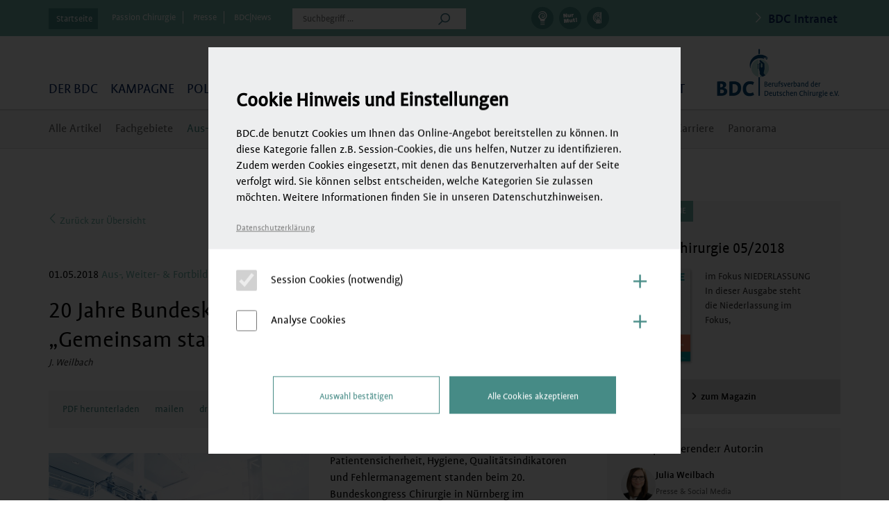

--- FILE ---
content_type: text/html; charset=UTF-8
request_url: https://www.bdc.de/20-jahre-bundeskongress-chirurgie-20-jahre-gemeinsam-stark/page/3/
body_size: 29986
content:
<!DOCTYPE html>
<!--[if IE 7]>
<html class="ie ie7" lang="de">
<![endif]-->
<!--[if IE 8]>
<html class="ie ie8" lang="de">
<![endif]-->
<!--[if !(IE 7) & !(IE 8)]><!-->
<html lang="de">
<!--<![endif]-->
<head>

	<meta charset="UTF-8">
	<meta name="viewport" content="width=device-width, initial-scale=1.0">
	<meta name = "format-detection" content = "telephone=no">
	<title>20 Jahre Bundeskongress Chirurgie – 20 Jahre „Gemeinsam stark“ - BDC|Online</title>

    <meta property="og:site_name" content="BDC">
    <meta property="og:title" content="20 Jahre Bundeskongress Chirurgie – 20 Jahre „Gemeinsam stark“ - BDC|Online">

        <meta property="og:type" content="post">
        <meta property="og:image" content="https://www.bdc.de/wp-content/uploads/ebook/46857/OEBPS/images/p22-750x504.jpg">
    <meta property="og:url" content="https://www.bdc.de/20-jahre-bundeskongress-chirurgie-20-jahre-gemeinsam-stark/">
	
	<meta name='robots' content='index, follow, max-image-preview:large, max-snippet:-1, max-video-preview:-1' />
	<style>img:is([sizes="auto" i], [sizes^="auto," i]) { contain-intrinsic-size: 3000px 1500px }</style>
	
	<!-- This site is optimized with the Yoast SEO plugin v25.3 - https://yoast.com/wordpress/plugins/seo/ -->
	<link rel="canonical" href="https://www.bdc.de/20-jahre-bundeskongress-chirurgie-20-jahre-gemeinsam-stark/" />
	<meta property="og:locale" content="de_DE" />
	<meta property="og:type" content="article" />
	<meta property="og:title" content="20 Jahre Bundeskongress Chirurgie – 20 Jahre „Gemeinsam stark“ - BDC|Online" />
	<meta property="og:description" content="Patientensicherheit, Hygiene, Qualitätsindikatoren und Fehlermanagement standen beim 20. Bundeskongress Chirurgie in Nürnberg im Vordergrund der Diskussionen und Fortbildungen. „Die Ansätze aus dem Koalitionsvertrag zur sektorenübergreifenden Versorgung müssen jetzt im Sinne der Patientensicherheit in die Tat umgesetzt werden“, forderte BDC-Präsident Prof. Dr. med. Dr. h.c. Hans-Joachim Meyer bei der Eröffnung in Nürnberg." />
	<meta property="og:url" content="https://www.bdc.de/20-jahre-bundeskongress-chirurgie-20-jahre-gemeinsam-stark/" />
	<meta property="og:site_name" content="BDC|Online" />
	<meta property="article:published_time" content="2018-05-01T12:43:11+00:00" />
	<meta property="article:modified_time" content="2019-11-11T11:22:45+00:00" />
	<meta property="og:image" content="https://www.bdc.de/wp-content/uploads/ebook/46857/OEBPS/images/p22-e1526474897455.jpg" />
	<meta property="og:image:width" content="500" />
	<meta property="og:image:height" content="336" />
	<meta property="og:image:type" content="image/jpeg" />
	<meta name="author" content="Julia Weilbach" />
	<meta name="twitter:card" content="summary_large_image" />
	<script type="application/ld+json" class="yoast-schema-graph">{"@context":"https://schema.org","@graph":[{"@type":"WebPage","@id":"https://www.bdc.de/20-jahre-bundeskongress-chirurgie-20-jahre-gemeinsam-stark/","url":"https://www.bdc.de/20-jahre-bundeskongress-chirurgie-20-jahre-gemeinsam-stark/","name":"20 Jahre Bundeskongress Chirurgie – 20 Jahre „Gemeinsam stark“ - BDC|Online","isPartOf":{"@id":"https://www.bdc.de/#website"},"primaryImageOfPage":{"@id":"https://www.bdc.de/20-jahre-bundeskongress-chirurgie-20-jahre-gemeinsam-stark/#primaryimage"},"image":{"@id":"https://www.bdc.de/20-jahre-bundeskongress-chirurgie-20-jahre-gemeinsam-stark/#primaryimage"},"thumbnailUrl":"https://www.bdc.de/wp-content/uploads/ebook/46857/OEBPS/images/p22-e1526474897455.jpg","datePublished":"2018-05-01T12:43:11+00:00","dateModified":"2019-11-11T11:22:45+00:00","author":{"@id":"https://www.bdc.de/#/schema/person/ad8a45cf82a499b0eb4341e0672cadd2"},"inLanguage":"de","potentialAction":[{"@type":"ReadAction","target":["https://www.bdc.de/20-jahre-bundeskongress-chirurgie-20-jahre-gemeinsam-stark/"]}]},{"@type":"ImageObject","inLanguage":"de","@id":"https://www.bdc.de/20-jahre-bundeskongress-chirurgie-20-jahre-gemeinsam-stark/#primaryimage","url":"https://www.bdc.de/wp-content/uploads/ebook/46857/OEBPS/images/p22-e1526474897455.jpg","contentUrl":"https://www.bdc.de/wp-content/uploads/ebook/46857/OEBPS/images/p22-e1526474897455.jpg","width":500,"height":336},{"@type":"WebSite","@id":"https://www.bdc.de/#website","url":"https://www.bdc.de/","name":"BDC|Online","description":"Information und Service für Deutsche Chirurg:innen","potentialAction":[{"@type":"SearchAction","target":{"@type":"EntryPoint","urlTemplate":"https://www.bdc.de/?s={search_term_string}"},"query-input":{"@type":"PropertyValueSpecification","valueRequired":true,"valueName":"search_term_string"}}],"inLanguage":"de"},{"@type":"Person","@id":"https://www.bdc.de/#/schema/person/ad8a45cf82a499b0eb4341e0672cadd2","name":"Julia Weilbach","image":{"@type":"ImageObject","inLanguage":"de","@id":"https://www.bdc.de/#/schema/person/image/8efd48ef6581e29f139521b085424cb7","url":"https://www.bdc.de/wp-content/uploads/2022/07/no_user.jpg","contentUrl":"https://www.bdc.de/wp-content/uploads/2022/07/no_user.jpg","caption":"Julia Weilbach"},"url":"https://www.bdc.de/author/julia-weilbach/"}]}</script>
	<!-- / Yoast SEO plugin. -->


<link rel="alternate" type="application/rss+xml" title="BDC|Online &raquo; Feed" href="https://www.bdc.de/feed/" />
<link rel='stylesheet' id='wp-block-library-css' href='https://www.bdc.de/wp-includes/css/dist/block-library/style.min.css?ver=6.8.3' type='text/css' media='all' />
<style id='classic-theme-styles-inline-css' type='text/css'>
/*! This file is auto-generated */
.wp-block-button__link{color:#fff;background-color:#32373c;border-radius:9999px;box-shadow:none;text-decoration:none;padding:calc(.667em + 2px) calc(1.333em + 2px);font-size:1.125em}.wp-block-file__button{background:#32373c;color:#fff;text-decoration:none}
</style>
<style id='bp-login-form-style-inline-css' type='text/css'>
.widget_bp_core_login_widget .bp-login-widget-user-avatar{float:left}.widget_bp_core_login_widget .bp-login-widget-user-links{margin-left:70px}#bp-login-widget-form label{display:block;font-weight:600;margin:15px 0 5px;width:auto}#bp-login-widget-form input[type=password],#bp-login-widget-form input[type=text]{background-color:#fafafa;border:1px solid #d6d6d6;border-radius:0;font:inherit;font-size:100%;padding:.5em;width:100%}#bp-login-widget-form .bp-login-widget-register-link,#bp-login-widget-form .login-submit{display:inline;width:-moz-fit-content;width:fit-content}#bp-login-widget-form .bp-login-widget-register-link{margin-left:1em}#bp-login-widget-form .bp-login-widget-register-link a{filter:invert(1)}#bp-login-widget-form .bp-login-widget-pwd-link{font-size:80%}

</style>
<style id='bp-member-style-inline-css' type='text/css'>
[data-type="bp/member"] input.components-placeholder__input{border:1px solid #757575;border-radius:2px;flex:1 1 auto;padding:6px 8px}.bp-block-member{position:relative}.bp-block-member .member-content{display:flex}.bp-block-member .user-nicename{display:block}.bp-block-member .user-nicename a{border:none;color:currentColor;text-decoration:none}.bp-block-member .bp-profile-button{width:100%}.bp-block-member .bp-profile-button a.button{bottom:10px;display:inline-block;margin:18px 0 0;position:absolute;right:0}.bp-block-member.has-cover .item-header-avatar,.bp-block-member.has-cover .member-content,.bp-block-member.has-cover .member-description{z-index:2}.bp-block-member.has-cover .member-content,.bp-block-member.has-cover .member-description{padding-top:75px}.bp-block-member.has-cover .bp-member-cover-image{background-color:#c5c5c5;background-position:top;background-repeat:no-repeat;background-size:cover;border:0;display:block;height:150px;left:0;margin:0;padding:0;position:absolute;top:0;width:100%;z-index:1}.bp-block-member img.avatar{height:auto;width:auto}.bp-block-member.avatar-none .item-header-avatar{display:none}.bp-block-member.avatar-none.has-cover{min-height:200px}.bp-block-member.avatar-full{min-height:150px}.bp-block-member.avatar-full .item-header-avatar{width:180px}.bp-block-member.avatar-thumb .member-content{align-items:center;min-height:50px}.bp-block-member.avatar-thumb .item-header-avatar{width:70px}.bp-block-member.avatar-full.has-cover{min-height:300px}.bp-block-member.avatar-full.has-cover .item-header-avatar{width:200px}.bp-block-member.avatar-full.has-cover img.avatar{background:#fffc;border:2px solid #fff;margin-left:20px}.bp-block-member.avatar-thumb.has-cover .item-header-avatar{padding-top:75px}.entry .entry-content .bp-block-member .user-nicename a{border:none;color:currentColor;text-decoration:none}

</style>
<style id='bp-members-style-inline-css' type='text/css'>
[data-type="bp/members"] .components-placeholder.is-appender{min-height:0}[data-type="bp/members"] .components-placeholder.is-appender .components-placeholder__label:empty{display:none}[data-type="bp/members"] .components-placeholder input.components-placeholder__input{border:1px solid #757575;border-radius:2px;flex:1 1 auto;padding:6px 8px}[data-type="bp/members"].avatar-none .member-description{width:calc(100% - 44px)}[data-type="bp/members"].avatar-full .member-description{width:calc(100% - 224px)}[data-type="bp/members"].avatar-thumb .member-description{width:calc(100% - 114px)}[data-type="bp/members"] .member-content{position:relative}[data-type="bp/members"] .member-content .is-right{position:absolute;right:2px;top:2px}[data-type="bp/members"] .columns-2 .member-content .member-description,[data-type="bp/members"] .columns-3 .member-content .member-description,[data-type="bp/members"] .columns-4 .member-content .member-description{padding-left:44px;width:calc(100% - 44px)}[data-type="bp/members"] .columns-3 .is-right{right:-10px}[data-type="bp/members"] .columns-4 .is-right{right:-50px}.bp-block-members.is-grid{display:flex;flex-wrap:wrap;padding:0}.bp-block-members.is-grid .member-content{margin:0 1.25em 1.25em 0;width:100%}@media(min-width:600px){.bp-block-members.columns-2 .member-content{width:calc(50% - .625em)}.bp-block-members.columns-2 .member-content:nth-child(2n){margin-right:0}.bp-block-members.columns-3 .member-content{width:calc(33.33333% - .83333em)}.bp-block-members.columns-3 .member-content:nth-child(3n){margin-right:0}.bp-block-members.columns-4 .member-content{width:calc(25% - .9375em)}.bp-block-members.columns-4 .member-content:nth-child(4n){margin-right:0}}.bp-block-members .member-content{display:flex;flex-direction:column;padding-bottom:1em;text-align:center}.bp-block-members .member-content .item-header-avatar,.bp-block-members .member-content .member-description{width:100%}.bp-block-members .member-content .item-header-avatar{margin:0 auto}.bp-block-members .member-content .item-header-avatar img.avatar{display:inline-block}@media(min-width:600px){.bp-block-members .member-content{flex-direction:row;text-align:left}.bp-block-members .member-content .item-header-avatar,.bp-block-members .member-content .member-description{width:auto}.bp-block-members .member-content .item-header-avatar{margin:0}}.bp-block-members .member-content .user-nicename{display:block}.bp-block-members .member-content .user-nicename a{border:none;color:currentColor;text-decoration:none}.bp-block-members .member-content time{color:#767676;display:block;font-size:80%}.bp-block-members.avatar-none .item-header-avatar{display:none}.bp-block-members.avatar-full{min-height:190px}.bp-block-members.avatar-full .item-header-avatar{width:180px}.bp-block-members.avatar-thumb .member-content{min-height:80px}.bp-block-members.avatar-thumb .item-header-avatar{width:70px}.bp-block-members.columns-2 .member-content,.bp-block-members.columns-3 .member-content,.bp-block-members.columns-4 .member-content{display:block;text-align:center}.bp-block-members.columns-2 .member-content .item-header-avatar,.bp-block-members.columns-3 .member-content .item-header-avatar,.bp-block-members.columns-4 .member-content .item-header-avatar{margin:0 auto}.bp-block-members img.avatar{height:auto;max-width:-moz-fit-content;max-width:fit-content;width:auto}.bp-block-members .member-content.has-activity{align-items:center}.bp-block-members .member-content.has-activity .item-header-avatar{padding-right:1em}.bp-block-members .member-content.has-activity .wp-block-quote{margin-bottom:0;text-align:left}.bp-block-members .member-content.has-activity .wp-block-quote cite a,.entry .entry-content .bp-block-members .user-nicename a{border:none;color:currentColor;text-decoration:none}

</style>
<style id='bp-dynamic-members-style-inline-css' type='text/css'>
.bp-dynamic-block-container .item-options{font-size:.5em;margin:0 0 1em;padding:1em 0}.bp-dynamic-block-container .item-options a.selected{font-weight:600}.bp-dynamic-block-container ul.item-list{list-style:none;margin:1em 0;padding-left:0}.bp-dynamic-block-container ul.item-list li{margin-bottom:1em}.bp-dynamic-block-container ul.item-list li:after,.bp-dynamic-block-container ul.item-list li:before{content:" ";display:table}.bp-dynamic-block-container ul.item-list li:after{clear:both}.bp-dynamic-block-container ul.item-list li .item-avatar{float:left;width:60px}.bp-dynamic-block-container ul.item-list li .item{margin-left:70px}

</style>
<style id='bp-online-members-style-inline-css' type='text/css'>
.widget_bp_core_whos_online_widget .avatar-block,[data-type="bp/online-members"] .avatar-block{display:flex;flex-flow:row wrap}.widget_bp_core_whos_online_widget .avatar-block img,[data-type="bp/online-members"] .avatar-block img{margin:.5em}

</style>
<style id='bp-active-members-style-inline-css' type='text/css'>
.widget_bp_core_recently_active_widget .avatar-block,[data-type="bp/active-members"] .avatar-block{display:flex;flex-flow:row wrap}.widget_bp_core_recently_active_widget .avatar-block img,[data-type="bp/active-members"] .avatar-block img{margin:.5em}

</style>
<style id='bp-latest-activities-style-inline-css' type='text/css'>
.bp-latest-activities .components-flex.components-select-control select[multiple]{height:auto;padding:0 8px}.bp-latest-activities .components-flex.components-select-control select[multiple]+.components-input-control__suffix svg{display:none}.bp-latest-activities-block a,.entry .entry-content .bp-latest-activities-block a{border:none;text-decoration:none}.bp-latest-activities-block .activity-list.item-list blockquote{border:none;padding:0}.bp-latest-activities-block .activity-list.item-list blockquote .activity-item:not(.mini){box-shadow:1px 0 4px #00000026;padding:0 1em;position:relative}.bp-latest-activities-block .activity-list.item-list blockquote .activity-item:not(.mini):after,.bp-latest-activities-block .activity-list.item-list blockquote .activity-item:not(.mini):before{border-color:#0000;border-style:solid;content:"";display:block;height:0;left:15px;position:absolute;width:0}.bp-latest-activities-block .activity-list.item-list blockquote .activity-item:not(.mini):before{border-top-color:#00000026;border-width:9px;bottom:-18px;left:14px}.bp-latest-activities-block .activity-list.item-list blockquote .activity-item:not(.mini):after{border-top-color:#fff;border-width:8px;bottom:-16px}.bp-latest-activities-block .activity-list.item-list blockquote .activity-item.mini .avatar{display:inline-block;height:20px;margin-right:2px;vertical-align:middle;width:20px}.bp-latest-activities-block .activity-list.item-list footer{align-items:center;display:flex}.bp-latest-activities-block .activity-list.item-list footer img.avatar{border:none;display:inline-block;margin-right:.5em}.bp-latest-activities-block .activity-list.item-list footer .activity-time-since{font-size:90%}.bp-latest-activities-block .widget-error{border-left:4px solid #0b80a4;box-shadow:1px 0 4px #00000026}.bp-latest-activities-block .widget-error p{padding:0 1em}

</style>
<style id='bp-friends-style-inline-css' type='text/css'>
.bp-dynamic-block-container .item-options{font-size:.5em;margin:0 0 1em;padding:1em 0}.bp-dynamic-block-container .item-options a.selected{font-weight:600}.bp-dynamic-block-container ul.item-list{list-style:none;margin:1em 0;padding-left:0}.bp-dynamic-block-container ul.item-list li{margin-bottom:1em}.bp-dynamic-block-container ul.item-list li:after,.bp-dynamic-block-container ul.item-list li:before{content:" ";display:table}.bp-dynamic-block-container ul.item-list li:after{clear:both}.bp-dynamic-block-container ul.item-list li .item-avatar{float:left;width:60px}.bp-dynamic-block-container ul.item-list li .item{margin-left:70px}

</style>
<style id='bp-group-style-inline-css' type='text/css'>
[data-type="bp/group"] input.components-placeholder__input{border:1px solid #757575;border-radius:2px;flex:1 1 auto;padding:6px 8px}.bp-block-group{position:relative}.bp-block-group .group-content{display:flex}.bp-block-group .group-description{width:100%}.bp-block-group .group-description-content{margin-bottom:18px;width:100%}.bp-block-group .bp-profile-button{overflow:hidden;width:100%}.bp-block-group .bp-profile-button a.button{margin:18px 0 0}.bp-block-group.has-cover .group-content,.bp-block-group.has-cover .group-description,.bp-block-group.has-cover .item-header-avatar{z-index:2}.bp-block-group.has-cover .group-content,.bp-block-group.has-cover .group-description{padding-top:75px}.bp-block-group.has-cover .bp-group-cover-image{background-color:#c5c5c5;background-position:top;background-repeat:no-repeat;background-size:cover;border:0;display:block;height:150px;left:0;margin:0;padding:0;position:absolute;top:0;width:100%;z-index:1}.bp-block-group img.avatar{height:auto;width:auto}.bp-block-group.avatar-none .item-header-avatar{display:none}.bp-block-group.avatar-full{min-height:150px}.bp-block-group.avatar-full .item-header-avatar{width:180px}.bp-block-group.avatar-full .group-description{padding-left:35px}.bp-block-group.avatar-thumb .item-header-avatar{width:70px}.bp-block-group.avatar-thumb .item-header-avatar img.avatar{margin-top:15px}.bp-block-group.avatar-none.has-cover{min-height:200px}.bp-block-group.avatar-none.has-cover .item-header-avatar{padding-top:75px}.bp-block-group.avatar-full.has-cover{min-height:300px}.bp-block-group.avatar-full.has-cover .item-header-avatar{width:200px}.bp-block-group.avatar-full.has-cover img.avatar{background:#fffc;border:2px solid #fff;margin-left:20px}.bp-block-group.avatar-thumb:not(.has-description) .group-content{align-items:center;min-height:50px}.bp-block-group.avatar-thumb.has-cover .item-header-avatar{padding-top:75px}.bp-block-group.has-description .bp-profile-button a.button{display:block;float:right}

</style>
<style id='bp-groups-style-inline-css' type='text/css'>
[data-type="bp/groups"] .components-placeholder.is-appender{min-height:0}[data-type="bp/groups"] .components-placeholder.is-appender .components-placeholder__label:empty{display:none}[data-type="bp/groups"] .components-placeholder input.components-placeholder__input{border:1px solid #757575;border-radius:2px;flex:1 1 auto;padding:6px 8px}[data-type="bp/groups"].avatar-none .group-description{width:calc(100% - 44px)}[data-type="bp/groups"].avatar-full .group-description{width:calc(100% - 224px)}[data-type="bp/groups"].avatar-thumb .group-description{width:calc(100% - 114px)}[data-type="bp/groups"] .group-content{position:relative}[data-type="bp/groups"] .group-content .is-right{position:absolute;right:2px;top:2px}[data-type="bp/groups"] .columns-2 .group-content .group-description,[data-type="bp/groups"] .columns-3 .group-content .group-description,[data-type="bp/groups"] .columns-4 .group-content .group-description{padding-left:44px;width:calc(100% - 44px)}[data-type="bp/groups"] .columns-3 .is-right{right:-10px}[data-type="bp/groups"] .columns-4 .is-right{right:-50px}.bp-block-groups.is-grid{display:flex;flex-wrap:wrap;padding:0}.bp-block-groups.is-grid .group-content{margin:0 1.25em 1.25em 0;width:100%}@media(min-width:600px){.bp-block-groups.columns-2 .group-content{width:calc(50% - .625em)}.bp-block-groups.columns-2 .group-content:nth-child(2n){margin-right:0}.bp-block-groups.columns-3 .group-content{width:calc(33.33333% - .83333em)}.bp-block-groups.columns-3 .group-content:nth-child(3n){margin-right:0}.bp-block-groups.columns-4 .group-content{width:calc(25% - .9375em)}.bp-block-groups.columns-4 .group-content:nth-child(4n){margin-right:0}}.bp-block-groups .group-content{display:flex;flex-direction:column;padding-bottom:1em;text-align:center}.bp-block-groups .group-content .group-description,.bp-block-groups .group-content .item-header-avatar{width:100%}.bp-block-groups .group-content .item-header-avatar{margin:0 auto}.bp-block-groups .group-content .item-header-avatar img.avatar{display:inline-block}@media(min-width:600px){.bp-block-groups .group-content{flex-direction:row;text-align:left}.bp-block-groups .group-content .group-description,.bp-block-groups .group-content .item-header-avatar{width:auto}.bp-block-groups .group-content .item-header-avatar{margin:0}}.bp-block-groups .group-content time{color:#767676;display:block;font-size:80%}.bp-block-groups.avatar-none .item-header-avatar{display:none}.bp-block-groups.avatar-full{min-height:190px}.bp-block-groups.avatar-full .item-header-avatar{width:180px}.bp-block-groups.avatar-thumb .group-content{min-height:80px}.bp-block-groups.avatar-thumb .item-header-avatar{width:70px}.bp-block-groups.columns-2 .group-content,.bp-block-groups.columns-3 .group-content,.bp-block-groups.columns-4 .group-content{display:block;text-align:center}.bp-block-groups.columns-2 .group-content .item-header-avatar,.bp-block-groups.columns-3 .group-content .item-header-avatar,.bp-block-groups.columns-4 .group-content .item-header-avatar{margin:0 auto}.bp-block-groups img.avatar{height:auto;max-width:-moz-fit-content;max-width:fit-content;width:auto}.bp-block-groups .member-content.has-description{align-items:center}.bp-block-groups .member-content.has-description .item-header-avatar{padding-right:1em}.bp-block-groups .member-content.has-description .group-description-content{margin-bottom:0;text-align:left}

</style>
<style id='bp-dynamic-groups-style-inline-css' type='text/css'>
.bp-dynamic-block-container .item-options{font-size:.5em;margin:0 0 1em;padding:1em 0}.bp-dynamic-block-container .item-options a.selected{font-weight:600}.bp-dynamic-block-container ul.item-list{list-style:none;margin:1em 0;padding-left:0}.bp-dynamic-block-container ul.item-list li{margin-bottom:1em}.bp-dynamic-block-container ul.item-list li:after,.bp-dynamic-block-container ul.item-list li:before{content:" ";display:table}.bp-dynamic-block-container ul.item-list li:after{clear:both}.bp-dynamic-block-container ul.item-list li .item-avatar{float:left;width:60px}.bp-dynamic-block-container ul.item-list li .item{margin-left:70px}

</style>
<style id='bp-sitewide-notices-style-inline-css' type='text/css'>
.bp-sitewide-notice-block .bp-screen-reader-text,[data-type="bp/sitewide-notices"] .bp-screen-reader-text{border:0;clip:rect(0 0 0 0);height:1px;margin:-1px;overflow:hidden;padding:0;position:absolute;width:1px;word-wrap:normal!important}.bp-sitewide-notice-block [data-bp-tooltip]:after,[data-type="bp/sitewide-notices"] [data-bp-tooltip]:after{background-color:#fff;border:1px solid #737373;border-radius:1px;box-shadow:4px 4px 8px #0003;color:#333;content:attr(data-bp-tooltip);display:none;font-family:Helvetica Neue,Helvetica,Arial,san-serif;font-size:12px;font-weight:400;letter-spacing:normal;line-height:1.25;max-width:200px;opacity:0;padding:5px 8px;pointer-events:none;position:absolute;text-shadow:none;text-transform:none;transform:translateZ(0);transition:all 1.5s ease;visibility:hidden;white-space:nowrap;word-wrap:break-word;z-index:100000}.bp-sitewide-notice-block .bp-tooltip:after,[data-type="bp/sitewide-notices"] .bp-tooltip:after{left:50%;margin-top:7px;top:110%;transform:translate(-50%)}.bp-sitewide-notice-block{border-left:4px solid #ff853c;padding-left:1em;position:relative}.bp-sitewide-notice-block h2:before{background:none;border:none}.bp-sitewide-notice-block .dismiss-notice{background-color:#0000;border:1px solid #ff853c;color:#ff853c;display:block;padding:.2em .5em;position:absolute;right:.5em;top:.5em;width:-moz-fit-content;width:fit-content}.bp-sitewide-notice-block .dismiss-notice:hover{background-color:#ff853c;color:#fff}

</style>
<style id='co-authors-plus-coauthors-style-inline-css' type='text/css'>
.wp-block-co-authors-plus-coauthors.is-layout-flow [class*=wp-block-co-authors-plus]{display:inline}

</style>
<style id='co-authors-plus-avatar-style-inline-css' type='text/css'>
.wp-block-co-authors-plus-avatar :where(img){height:auto;max-width:100%;vertical-align:bottom}.wp-block-co-authors-plus-coauthors.is-layout-flow .wp-block-co-authors-plus-avatar :where(img){vertical-align:middle}.wp-block-co-authors-plus-avatar:is(.alignleft,.alignright){display:table}.wp-block-co-authors-plus-avatar.aligncenter{display:table;margin-inline:auto}

</style>
<style id='co-authors-plus-image-style-inline-css' type='text/css'>
.wp-block-co-authors-plus-image{margin-bottom:0}.wp-block-co-authors-plus-image :where(img){height:auto;max-width:100%;vertical-align:bottom}.wp-block-co-authors-plus-coauthors.is-layout-flow .wp-block-co-authors-plus-image :where(img){vertical-align:middle}.wp-block-co-authors-plus-image:is(.alignfull,.alignwide) :where(img){width:100%}.wp-block-co-authors-plus-image:is(.alignleft,.alignright){display:table}.wp-block-co-authors-plus-image.aligncenter{display:table;margin-inline:auto}

</style>
<style id='global-styles-inline-css' type='text/css'>
:root{--wp--preset--aspect-ratio--square: 1;--wp--preset--aspect-ratio--4-3: 4/3;--wp--preset--aspect-ratio--3-4: 3/4;--wp--preset--aspect-ratio--3-2: 3/2;--wp--preset--aspect-ratio--2-3: 2/3;--wp--preset--aspect-ratio--16-9: 16/9;--wp--preset--aspect-ratio--9-16: 9/16;--wp--preset--color--black: #000000;--wp--preset--color--cyan-bluish-gray: #abb8c3;--wp--preset--color--white: #ffffff;--wp--preset--color--pale-pink: #f78da7;--wp--preset--color--vivid-red: #cf2e2e;--wp--preset--color--luminous-vivid-orange: #ff6900;--wp--preset--color--luminous-vivid-amber: #fcb900;--wp--preset--color--light-green-cyan: #7bdcb5;--wp--preset--color--vivid-green-cyan: #00d084;--wp--preset--color--pale-cyan-blue: #8ed1fc;--wp--preset--color--vivid-cyan-blue: #0693e3;--wp--preset--color--vivid-purple: #9b51e0;--wp--preset--gradient--vivid-cyan-blue-to-vivid-purple: linear-gradient(135deg,rgba(6,147,227,1) 0%,rgb(155,81,224) 100%);--wp--preset--gradient--light-green-cyan-to-vivid-green-cyan: linear-gradient(135deg,rgb(122,220,180) 0%,rgb(0,208,130) 100%);--wp--preset--gradient--luminous-vivid-amber-to-luminous-vivid-orange: linear-gradient(135deg,rgba(252,185,0,1) 0%,rgba(255,105,0,1) 100%);--wp--preset--gradient--luminous-vivid-orange-to-vivid-red: linear-gradient(135deg,rgba(255,105,0,1) 0%,rgb(207,46,46) 100%);--wp--preset--gradient--very-light-gray-to-cyan-bluish-gray: linear-gradient(135deg,rgb(238,238,238) 0%,rgb(169,184,195) 100%);--wp--preset--gradient--cool-to-warm-spectrum: linear-gradient(135deg,rgb(74,234,220) 0%,rgb(151,120,209) 20%,rgb(207,42,186) 40%,rgb(238,44,130) 60%,rgb(251,105,98) 80%,rgb(254,248,76) 100%);--wp--preset--gradient--blush-light-purple: linear-gradient(135deg,rgb(255,206,236) 0%,rgb(152,150,240) 100%);--wp--preset--gradient--blush-bordeaux: linear-gradient(135deg,rgb(254,205,165) 0%,rgb(254,45,45) 50%,rgb(107,0,62) 100%);--wp--preset--gradient--luminous-dusk: linear-gradient(135deg,rgb(255,203,112) 0%,rgb(199,81,192) 50%,rgb(65,88,208) 100%);--wp--preset--gradient--pale-ocean: linear-gradient(135deg,rgb(255,245,203) 0%,rgb(182,227,212) 50%,rgb(51,167,181) 100%);--wp--preset--gradient--electric-grass: linear-gradient(135deg,rgb(202,248,128) 0%,rgb(113,206,126) 100%);--wp--preset--gradient--midnight: linear-gradient(135deg,rgb(2,3,129) 0%,rgb(40,116,252) 100%);--wp--preset--font-size--small: 13px;--wp--preset--font-size--medium: 20px;--wp--preset--font-size--large: 36px;--wp--preset--font-size--x-large: 42px;--wp--preset--spacing--20: 0.44rem;--wp--preset--spacing--30: 0.67rem;--wp--preset--spacing--40: 1rem;--wp--preset--spacing--50: 1.5rem;--wp--preset--spacing--60: 2.25rem;--wp--preset--spacing--70: 3.38rem;--wp--preset--spacing--80: 5.06rem;--wp--preset--shadow--natural: 6px 6px 9px rgba(0, 0, 0, 0.2);--wp--preset--shadow--deep: 12px 12px 50px rgba(0, 0, 0, 0.4);--wp--preset--shadow--sharp: 6px 6px 0px rgba(0, 0, 0, 0.2);--wp--preset--shadow--outlined: 6px 6px 0px -3px rgba(255, 255, 255, 1), 6px 6px rgba(0, 0, 0, 1);--wp--preset--shadow--crisp: 6px 6px 0px rgba(0, 0, 0, 1);}:where(.is-layout-flex){gap: 0.5em;}:where(.is-layout-grid){gap: 0.5em;}body .is-layout-flex{display: flex;}.is-layout-flex{flex-wrap: wrap;align-items: center;}.is-layout-flex > :is(*, div){margin: 0;}body .is-layout-grid{display: grid;}.is-layout-grid > :is(*, div){margin: 0;}:where(.wp-block-columns.is-layout-flex){gap: 2em;}:where(.wp-block-columns.is-layout-grid){gap: 2em;}:where(.wp-block-post-template.is-layout-flex){gap: 1.25em;}:where(.wp-block-post-template.is-layout-grid){gap: 1.25em;}.has-black-color{color: var(--wp--preset--color--black) !important;}.has-cyan-bluish-gray-color{color: var(--wp--preset--color--cyan-bluish-gray) !important;}.has-white-color{color: var(--wp--preset--color--white) !important;}.has-pale-pink-color{color: var(--wp--preset--color--pale-pink) !important;}.has-vivid-red-color{color: var(--wp--preset--color--vivid-red) !important;}.has-luminous-vivid-orange-color{color: var(--wp--preset--color--luminous-vivid-orange) !important;}.has-luminous-vivid-amber-color{color: var(--wp--preset--color--luminous-vivid-amber) !important;}.has-light-green-cyan-color{color: var(--wp--preset--color--light-green-cyan) !important;}.has-vivid-green-cyan-color{color: var(--wp--preset--color--vivid-green-cyan) !important;}.has-pale-cyan-blue-color{color: var(--wp--preset--color--pale-cyan-blue) !important;}.has-vivid-cyan-blue-color{color: var(--wp--preset--color--vivid-cyan-blue) !important;}.has-vivid-purple-color{color: var(--wp--preset--color--vivid-purple) !important;}.has-black-background-color{background-color: var(--wp--preset--color--black) !important;}.has-cyan-bluish-gray-background-color{background-color: var(--wp--preset--color--cyan-bluish-gray) !important;}.has-white-background-color{background-color: var(--wp--preset--color--white) !important;}.has-pale-pink-background-color{background-color: var(--wp--preset--color--pale-pink) !important;}.has-vivid-red-background-color{background-color: var(--wp--preset--color--vivid-red) !important;}.has-luminous-vivid-orange-background-color{background-color: var(--wp--preset--color--luminous-vivid-orange) !important;}.has-luminous-vivid-amber-background-color{background-color: var(--wp--preset--color--luminous-vivid-amber) !important;}.has-light-green-cyan-background-color{background-color: var(--wp--preset--color--light-green-cyan) !important;}.has-vivid-green-cyan-background-color{background-color: var(--wp--preset--color--vivid-green-cyan) !important;}.has-pale-cyan-blue-background-color{background-color: var(--wp--preset--color--pale-cyan-blue) !important;}.has-vivid-cyan-blue-background-color{background-color: var(--wp--preset--color--vivid-cyan-blue) !important;}.has-vivid-purple-background-color{background-color: var(--wp--preset--color--vivid-purple) !important;}.has-black-border-color{border-color: var(--wp--preset--color--black) !important;}.has-cyan-bluish-gray-border-color{border-color: var(--wp--preset--color--cyan-bluish-gray) !important;}.has-white-border-color{border-color: var(--wp--preset--color--white) !important;}.has-pale-pink-border-color{border-color: var(--wp--preset--color--pale-pink) !important;}.has-vivid-red-border-color{border-color: var(--wp--preset--color--vivid-red) !important;}.has-luminous-vivid-orange-border-color{border-color: var(--wp--preset--color--luminous-vivid-orange) !important;}.has-luminous-vivid-amber-border-color{border-color: var(--wp--preset--color--luminous-vivid-amber) !important;}.has-light-green-cyan-border-color{border-color: var(--wp--preset--color--light-green-cyan) !important;}.has-vivid-green-cyan-border-color{border-color: var(--wp--preset--color--vivid-green-cyan) !important;}.has-pale-cyan-blue-border-color{border-color: var(--wp--preset--color--pale-cyan-blue) !important;}.has-vivid-cyan-blue-border-color{border-color: var(--wp--preset--color--vivid-cyan-blue) !important;}.has-vivid-purple-border-color{border-color: var(--wp--preset--color--vivid-purple) !important;}.has-vivid-cyan-blue-to-vivid-purple-gradient-background{background: var(--wp--preset--gradient--vivid-cyan-blue-to-vivid-purple) !important;}.has-light-green-cyan-to-vivid-green-cyan-gradient-background{background: var(--wp--preset--gradient--light-green-cyan-to-vivid-green-cyan) !important;}.has-luminous-vivid-amber-to-luminous-vivid-orange-gradient-background{background: var(--wp--preset--gradient--luminous-vivid-amber-to-luminous-vivid-orange) !important;}.has-luminous-vivid-orange-to-vivid-red-gradient-background{background: var(--wp--preset--gradient--luminous-vivid-orange-to-vivid-red) !important;}.has-very-light-gray-to-cyan-bluish-gray-gradient-background{background: var(--wp--preset--gradient--very-light-gray-to-cyan-bluish-gray) !important;}.has-cool-to-warm-spectrum-gradient-background{background: var(--wp--preset--gradient--cool-to-warm-spectrum) !important;}.has-blush-light-purple-gradient-background{background: var(--wp--preset--gradient--blush-light-purple) !important;}.has-blush-bordeaux-gradient-background{background: var(--wp--preset--gradient--blush-bordeaux) !important;}.has-luminous-dusk-gradient-background{background: var(--wp--preset--gradient--luminous-dusk) !important;}.has-pale-ocean-gradient-background{background: var(--wp--preset--gradient--pale-ocean) !important;}.has-electric-grass-gradient-background{background: var(--wp--preset--gradient--electric-grass) !important;}.has-midnight-gradient-background{background: var(--wp--preset--gradient--midnight) !important;}.has-small-font-size{font-size: var(--wp--preset--font-size--small) !important;}.has-medium-font-size{font-size: var(--wp--preset--font-size--medium) !important;}.has-large-font-size{font-size: var(--wp--preset--font-size--large) !important;}.has-x-large-font-size{font-size: var(--wp--preset--font-size--x-large) !important;}
:where(.wp-block-post-template.is-layout-flex){gap: 1.25em;}:where(.wp-block-post-template.is-layout-grid){gap: 1.25em;}
:where(.wp-block-columns.is-layout-flex){gap: 2em;}:where(.wp-block-columns.is-layout-grid){gap: 2em;}
:root :where(.wp-block-pullquote){font-size: 1.5em;line-height: 1.6;}
</style>
<link rel='stylesheet' id='bp-mentions-css-css' href='https://www.bdc.de/wp-content/plugins/buddypress/bp-activity/css/mentions.min.css?ver=14.3.4' type='text/css' media='all' />
<link rel='stylesheet' id='easy-swipebox-css' href='https://www.bdc.de/wp-content/plugins/easy-swipebox/public/css/swipebox.min.css?ver=1.1.2' type='text/css' media='all' />
<link rel='stylesheet' id='events-manager-css' href='https://www.bdc.de/wp-content/plugins/events-manager/includes/css/events-manager.min.css?ver=7.2.2.1' type='text/css' media='all' />
<style id='events-manager-inline-css' type='text/css'>
body .em { --font-family : inherit; --font-weight : inherit; --font-size : 1em; --line-height : inherit; }
</style>
<link rel='stylesheet' id='dashicons-css' href='https://www.bdc.de/wp-includes/css/dashicons.min.css?ver=6.8.3' type='text/css' media='all' />
<link rel='stylesheet' id='ics-calendar-css' href='https://www.bdc.de/wp-content/plugins/ics-calendar/assets/style.min.css?ver=11.5.12.2' type='text/css' media='all' />
<link rel='stylesheet' id='rt-mediaelement-css' href='https://www.bdc.de/wp-content/plugins/buddypress-media/lib/media-element/mediaelementplayer-legacy.min.css?ver=4.7.1' type='text/css' media='all' />
<link rel='stylesheet' id='rt-mediaelement-wp-css' href='https://www.bdc.de/wp-content/plugins/buddypress-media/lib/media-element/wp-mediaelement.min.css?ver=4.7.1' type='text/css' media='all' />
<link rel='stylesheet' id='rtmedia-main-css' href='https://www.bdc.de/wp-content/plugins/buddypress-media/app/assets/css/rtmedia.min.css?ver=4.7.1' type='text/css' media='all' />
<link rel='stylesheet' id='rtmedia-upload-terms-main-css' href='https://www.bdc.de/wp-content/plugins/buddypress-media/app/assets/css/rtm-upload-terms.min.css?ver=4.7.1' type='text/css' media='all' />
<link rel='stylesheet' id='rtmedia-other-files-main-css' href='https://www.bdc.de/wp-content/plugins/rtmedia-docs-files/app/assets/css/rtm-docs.min.css?ver=1.2.4' type='text/css' media='all' />
<link rel='stylesheet' id='bdc-selectbox-css-css' href='https://www.bdc.de/wp-content/themes/bdc/css/jquery.selectbox.css' type='text/css' media='all' />
<link rel='stylesheet' id='bdc-bootstrap-css-css' href='https://www.bdc.de/wp-content/themes/bdc/css/bootstrap.css' type='text/css' media='all' />
<link rel='stylesheet' id='my-member-css' href='https://www.bdc.de/wp-content/themes/bdc/css/my-member.css' type='text/css' media='all' />
<link rel='stylesheet' id='bdc-fontawesome-css-css' href='https://www.bdc.de/wp-content/themes/bdc/fonts/fontawesome-pro-6.6.0-web/css/all.min.css' type='text/css' media='all' />
<link rel='stylesheet' id='bdc-owl-carousel-css' href='https://www.bdc.de/wp-content/themes/bdc/css/owl.carousel.css' type='text/css' media='all' />
<link rel='stylesheet' id='bdc-editor-css' href='https://www.bdc.de/wp-content/themes/bdc/editor-style.css' type='text/css' media='all' />
<link rel='stylesheet' id='epub-style-css' href='https://www.bdc.de/wp-content/themes/bdc/css/epub_style.css?ver=4' type='text/css' media='all' />
<link rel='stylesheet' id='bdc-style-css' href='https://www.bdc.de/wp-content/themes/bdc/style.css?ver=2' type='text/css' media='all' />
<link rel='stylesheet' id='my-menu-css' href='https://www.bdc.de/wp-content/themes/bdc/css/menu.css' type='text/css' media='all' />
<link rel='stylesheet' id='my-mobile-menu-css' href='https://www.bdc.de/wp-content/themes/bdc/css/menu_mobile.css' type='text/css' media='all' />
<link rel='stylesheet' id='smartappbanner-css' href='https://www.bdc.de/wp-content/themes/bdc/js/smartappbanner/jquery.smartbanner.css' type='text/css' media='all' />
<link rel='stylesheet' id='bdc_print-css' href='https://www.bdc.de/wp-content/themes/bdc/css/print.css?ver=1.8' type='text/css' media='print' />
<script type="text/javascript" src="https://www.bdc.de/wp-includes/js/jquery/jquery.min.js?ver=3.7.1" id="jquery-core-js"></script>
<script type="text/javascript" src="https://www.bdc.de/wp-includes/js/jquery/jquery-migrate.min.js?ver=3.4.1" id="jquery-migrate-js"></script>
<script type="text/javascript" src="https://www.bdc.de/wp-includes/js/plupload/moxie.min.js?ver=1.3.5.1" id="moxiejs-js"></script>
<script type="text/javascript" src="https://www.bdc.de/wp-includes/js/plupload/plupload.min.js?ver=2.1.9" id="plupload-js"></script>
<script type="text/javascript" src="https://www.bdc.de/wp-includes/js/jquery/ui/core.min.js?ver=1.13.3" id="jquery-ui-core-js"></script>
<script type="text/javascript" src="https://www.bdc.de/wp-includes/js/jquery/ui/mouse.min.js?ver=1.13.3" id="jquery-ui-mouse-js"></script>
<script type="text/javascript" src="https://www.bdc.de/wp-includes/js/jquery/ui/sortable.min.js?ver=1.13.3" id="jquery-ui-sortable-js"></script>
<script type="text/javascript" src="https://www.bdc.de/wp-includes/js/jquery/ui/datepicker.min.js?ver=1.13.3" id="jquery-ui-datepicker-js"></script>
<script type="text/javascript" id="jquery-ui-datepicker-js-after">
/* <![CDATA[ */
jQuery(function(jQuery){jQuery.datepicker.setDefaults({"closeText":"Schlie\u00dfen","currentText":"Heute","monthNames":["Januar","Februar","M\u00e4rz","April","Mai","Juni","Juli","August","September","Oktober","November","Dezember"],"monthNamesShort":["Jan.","Feb.","M\u00e4rz","Apr.","Mai","Juni","Juli","Aug.","Sep.","Okt.","Nov.","Dez."],"nextText":"Weiter","prevText":"Zur\u00fcck","dayNames":["Sonntag","Montag","Dienstag","Mittwoch","Donnerstag","Freitag","Samstag"],"dayNamesShort":["So.","Mo.","Di.","Mi.","Do.","Fr.","Sa."],"dayNamesMin":["S","M","D","M","D","F","S"],"dateFormat":"MM d, yy","firstDay":1,"isRTL":false});});
/* ]]> */
</script>
<script type="text/javascript" src="https://www.bdc.de/wp-includes/js/jquery/ui/resizable.min.js?ver=1.13.3" id="jquery-ui-resizable-js"></script>
<script type="text/javascript" src="https://www.bdc.de/wp-includes/js/jquery/ui/draggable.min.js?ver=1.13.3" id="jquery-ui-draggable-js"></script>
<script type="text/javascript" src="https://www.bdc.de/wp-includes/js/jquery/ui/controlgroup.min.js?ver=1.13.3" id="jquery-ui-controlgroup-js"></script>
<script type="text/javascript" src="https://www.bdc.de/wp-includes/js/jquery/ui/checkboxradio.min.js?ver=1.13.3" id="jquery-ui-checkboxradio-js"></script>
<script type="text/javascript" src="https://www.bdc.de/wp-includes/js/jquery/ui/button.min.js?ver=1.13.3" id="jquery-ui-button-js"></script>
<script type="text/javascript" src="https://www.bdc.de/wp-includes/js/jquery/ui/dialog.min.js?ver=1.13.3" id="jquery-ui-dialog-js"></script>
<script type="text/javascript" id="events-manager-js-extra">
/* <![CDATA[ */
var EM = {"ajaxurl":"https:\/\/www.bdc.de\/wp-admin\/admin-ajax.php","locationajaxurl":"https:\/\/www.bdc.de\/wp-admin\/admin-ajax.php?action=locations_search","firstDay":"1","locale":"de","dateFormat":"yy-mm-dd","ui_css":"https:\/\/www.bdc.de\/wp-content\/plugins\/events-manager\/includes\/css\/jquery-ui\/build.min.css","show24hours":"0","is_ssl":"1","autocomplete_limit":"10","calendar":{"breakpoints":{"small":560,"medium":908,"large":false}},"phone":"","datepicker":{"format":"d\/m\/Y","locale":"de"},"search":{"breakpoints":{"small":650,"medium":850,"full":false}},"url":"https:\/\/www.bdc.de\/wp-content\/plugins\/events-manager","assets":{"input.em-uploader":{"js":{"em-uploader":{"url":"https:\/\/www.bdc.de\/wp-content\/plugins\/events-manager\/includes\/js\/em-uploader.js?v=7.2.2.1","event":"em_uploader_ready"}}},".em-event-editor":{"js":{"event-editor":{"url":"https:\/\/www.bdc.de\/wp-content\/plugins\/events-manager\/includes\/js\/events-manager-event-editor.js?v=7.2.2.1","event":"em_event_editor_ready"}},"css":{"event-editor":"https:\/\/www.bdc.de\/wp-content\/plugins\/events-manager\/includes\/css\/events-manager-event-editor.min.css?v=7.2.2.1"}},".em-recurrence-sets, .em-timezone":{"js":{"luxon":{"url":"luxon\/luxon.js?v=7.2.2.1","event":"em_luxon_ready"}}},".em-booking-form, #em-booking-form, .em-booking-recurring, .em-event-booking-form":{"js":{"em-bookings":{"url":"https:\/\/www.bdc.de\/wp-content\/plugins\/events-manager\/includes\/js\/bookingsform.js?v=7.2.2.1","event":"em_booking_form_js_loaded"}}},"#em-opt-archetypes":{"js":{"archetypes":"https:\/\/www.bdc.de\/wp-content\/plugins\/events-manager\/includes\/js\/admin-archetype-editor.js?v=7.2.2.1","archetypes_ms":"https:\/\/www.bdc.de\/wp-content\/plugins\/events-manager\/includes\/js\/admin-archetypes.js?v=7.2.2.1","qs":"qs\/qs.js?v=7.2.2.1"}}},"cached":"","bookingInProgress":"Bitte warten Sie, w\u00e4hrend die Buchung abgeschickt wird.","tickets_save":"Ticket speichern","bookingajaxurl":"https:\/\/www.bdc.de\/wp-admin\/admin-ajax.php","bookings_export_save":"Buchungen exportieren","bookings_settings_save":"Einstellungen speichern","booking_delete":"Sind Sie dir sicher, dass Sie es l\u00f6schen m\u00f6chten?","booking_offset":"30","bookings":{"submit_button":{"text":{"default":"Send your booking","free":"Send your booking","payment":"Send your booking","processing":"Processing ..."}},"update_listener":""},"bb_full":"Sold Out","bb_book":"Book Now","bb_booking":"Booking...","bb_booked":"Booking Submitted","bb_error":"Booking Error. Try again?","bb_cancel":"Cancel","bb_canceling":"Canceling...","bb_cancelled":"Cancelled","bb_cancel_error":"Cancellation Error. Try again?","txt_search":"Search","txt_searching":"Suche...","txt_loading":"Wird geladen\u00a0\u2026"};
/* ]]> */
</script>
<script type="text/javascript" src="https://www.bdc.de/wp-content/plugins/events-manager/includes/js/events-manager.js?ver=7.2.2.1" id="events-manager-js"></script>
<script type="text/javascript" src="https://www.bdc.de/wp-content/plugins/events-manager/includes/external/flatpickr/l10n/de.js?ver=7.2.2.1" id="em-flatpickr-localization-js"></script>
<script type="text/javascript" src="https://www.bdc.de/wp-content/themes/bdc/js/epub_script.js?ver=2" id="epub-script-js"></script>
<script></script><link rel="https://api.w.org/" href="https://www.bdc.de/wp-json/" /><link rel="alternate" title="JSON" type="application/json" href="https://www.bdc.de/wp-json/wp/v2/posts/46857" /><link rel="EditURI" type="application/rsd+xml" title="RSD" href="https://www.bdc.de/xmlrpc.php?rsd" />
<meta name="generator" content="WordPress 6.8.3" />
<link rel='shortlink' href='https://www.bdc.de/?p=46857' />
<link rel="alternate" title="oEmbed (JSON)" type="application/json+oembed" href="https://www.bdc.de/wp-json/oembed/1.0/embed?url=https%3A%2F%2Fwww.bdc.de%2F20-jahre-bundeskongress-chirurgie-20-jahre-gemeinsam-stark%2F" />
<link rel="alternate" title="oEmbed (XML)" type="text/xml+oembed" href="https://www.bdc.de/wp-json/oembed/1.0/embed?url=https%3A%2F%2Fwww.bdc.de%2F20-jahre-bundeskongress-chirurgie-20-jahre-gemeinsam-stark%2F&#038;format=xml" />

<!-- This site is using AdRotate v5.14 to display their advertisements - https://ajdg.solutions/ -->
<!-- AdRotate CSS -->
<style type="text/css" media="screen">
	.g { margin:0px; padding:0px; overflow:hidden; line-height:1; zoom:1; }
	.g img { height:auto; }
	.g-col { position:relative; float:left; }
	.g-col:first-child { margin-left: 0; }
	.g-col:last-child { margin-right: 0; }
	@media only screen and (max-width: 480px) {
		.g-col, .g-dyn, .g-single { width:100%; margin-left:0; margin-right:0; }
	}
</style>
<!-- /AdRotate CSS -->


	<script type="text/javascript">var ajaxurl = 'https://www.bdc.de/wp-admin/admin-ajax.php';</script>

			<style type="text/css">
							.rtmedia-activity-container ul.rtm-activity-media-list{
			overflow: auto;
			}

			div.rtmedia-activity-container ul.rtm-activity-media-list li.media-type-document,
			div.rtmedia-activity-container ul.rtm-activity-media-list li.media-type-other{
			margin-left: 0.6em !important;
			}

			.rtmedia-activity-container li.media-type-video{
			height: 240px !important;
			width: 320px !important;
			}

			.rtmedia-activity-container li.media-type-video div.rtmedia-item-thumbnail,
			.rtmedia-activity-container li.media-type-photo a{
			width: 100% !important;
			height: 98% !important;
			}

			.rtmedia-activity-container li.media-type-video div.rtmedia-item-thumbnail video{
			width: 100% !important;
			height: 100% !important;
			}

			.rtmedia-activity-container li.media-type-video div.rtmedia-item-thumbnail .mejs-video video {
			width: 100% !important;
			height: 100% !important;
			}

			.rtmedia-activity-container li.media-type-music{
			width: 320px !important;
			}

			.rtmedia-activity-container li.media-type-music .rtmedia-item-thumbnail,
			.rtmedia-activity-container li.media-type-music .rtmedia-item-thumbnail .mejs-audio,
			.rtmedia-activity-container li.media-type-music .rtmedia-item-thumbnail audio{
			width: 100% !important;
			}

			.rtmedia-activity-container li.media-type-photo{
			width: 320px !important;
			height: 240px !important;
			}

			.rtmedia-activity-container .media-type-photo .rtmedia-item-thumbnail,
			.rtmedia-activity-container .media-type-photo .rtmedia-item-thumbnail img {
			width: 100% !important;
			height: 100% !important;
			overflow: hidden;
			}
						#buddypress ul.activity-list li.activity-item .activity-comments ul li form.ac-form .rtmedia-comment-media-upload,#buddypress ul.activity-list li.activity-item .activity-comments ul li form.ac-form .rtmedia-container {
					display: none !important
				}
						.rtmedia-container .rtmedia-list  .rtmedia-list-item .rtmedia-item-thumbnail {
			max-height: 150px;
			}
						.rtmedia-container .rtmedia-list  .rtmedia-list-item .rtmedia-item-thumbnail {
			max-width: 150px;
			}
						</style>
			<meta name="generator" content="Powered by WPBakery Page Builder - drag and drop page builder for WordPress."/>
	<style type="text/css" id="twentythirteen-header-css">
			.site-header {
			background: url(https://www.bdc.de/wp-content/uploads/2016/02/bdc_logo_bearbeitet-2-e1510302238588.png) no-repeat scroll top;
			background-size: 1600px auto;
		}
		@media (max-width: 767px) {
			.site-header {
				background-size: 768px auto;
			}
		}
		@media (max-width: 359px) {
			.site-header {
				background-size: 360px auto;
			}
		}
		</style>
	<noscript><style> .wpb_animate_when_almost_visible { opacity: 1; }</style></noscript><style type="text/css">/** Mega Menu CSS: disabled **/</style>
	<script type="text/javascript">
	var $ = jQuery.noConflict();
	</script>

	<link rel="profile" href="https://gmpg.org/xfn/11">
	<link rel="pingback" href="https://www.bdc.de/xmlrpc.php">
	<!--[if lt IE 9]>
		<script src="https://oss.maxcdn.com/libs/html5shiv/3.7.0/html5shiv.js"></script>
		<script src="https://oss.maxcdn.com/libs/respond.js/1.3.0/respond.min.js"></script>
	<![endif]-->
	<link rel="apple-touch-icon" sizes="57x57" href="https://www.bdc.de/wp-content/themes/bdc/favicon/apple-icon-57x57.png">
	<link rel="apple-touch-icon" sizes="60x60" href="https://www.bdc.de/wp-content/themes/bdc/favicon/apple-icon-60x60.png">
	<link rel="apple-touch-icon" sizes="72x72" href="https://www.bdc.de/wp-content/themes/bdc/favicon/apple-icon-72x72.png">
	<link rel="apple-touch-icon" sizes="76x76" href="https://www.bdc.de/wp-content/themes/bdc/favicon/apple-icon-76x76.png">
	<link rel="apple-touch-icon" sizes="114x114" href="https://www.bdc.de/wp-content/themes/bdc/favicon/apple-icon-114x114.png">
	<link rel="apple-touch-icon" sizes="120x120" href="https://www.bdc.de/wp-content/themes/bdc/favicon/apple-icon-120x120.png">
	<link rel="apple-touch-icon" sizes="144x144" href="https://www.bdc.de/wp-content/themes/bdc/favicon/apple-icon-144x144.png">
	<link rel="apple-touch-icon" sizes="152x152" href="https://www.bdc.de/wp-content/themes/bdc/favicon/apple-icon-152x152.png">
	<link rel="apple-touch-icon" sizes="180x180" href="https://www.bdc.de/wp-content/themes/bdc/favicon/apple-icon-180x180.png">
	<link rel="icon" type="image/png" sizes="192x192"  href="https://www.bdc.de/wp-content/themes/bdc/favicon/android-icon-192x192.png">
	<link rel="icon" type="image/png" sizes="32x32" href="https://www.bdc.de/wp-content/themes/bdc/favicon/favicon-32x32.png">
	<link rel="icon" type="image/png" sizes="96x96" href="https://www.bdc.de/wp-content/themes/bdc/favicon/favicon-96x96.png">
	<link rel="icon" type="image/png" sizes="16x16" href="https://www.bdc.de/wp-content/themes/bdc/favicon/favicon-16x16.png">
	<link rel="manifest" href="https://www.bdc.de/wp-content/themes/bdc/favicon/manifest.json">
	<meta name="msapplication-TileColor" content="#ffffff">
	<meta name="msapplication-TileImage" content="https://www.bdc.de/wp-content/themes/bdc/favicon/ms-icon-144x144.png">
	<meta name="theme-color" content="#ffffff">
	<script>
		var site_admin_ajax_url = 'https://www.bdc.de/wp-admin/admin-ajax.php';
		var isLogin				= '';
	</script>

	<script>
		if (document.cookie.indexOf('analyse-disabled=false') > -1) {
			var _paq = window._paq = window._paq || [];
			/* tracker methods like "setCustomDimension" should be called before "trackPageView" */
			_paq.push(['trackPageView']);
			_paq.push(['enableLinkTracking']);
			(function() {
			var u="//statistics.bdc.de/";
			_paq.push(['setTrackerUrl', u+'matomo.php']);
			_paq.push(['setSiteId', '1']);
			var d=document, g=d.createElement('script'), s=d.getElementsByTagName('script')[0];
			g.async=true; g.src=u+'matomo.js'; s.parentNode.insertBefore(g,s);
			})();
		}
	</script>
</head>

<body class="bp-legacy paged wp-singular post-template-default single single-post postid-46857 single-format-standard paged-3 single-paged-3 wp-theme-bdc mega-menu-header-main-menu sidebar wpb-js-composer js-comp-ver-8.5 vc_responsive">

	<!-- Fixed navbar -->
	
	<div class="page">
		<img class="print_logo" alt="Berufsverband der Deutschen Chirurgen" src="https://www.bdc.de/wp-content/themes/bdc/images/logo.png">
		<div class="header_mobile">
			<a class="logo" href="/">BDC</a>
			<a class="open_mobile_nav"></a>
			<a class="open_mobile_search"></a>
			<div class="header_mobile_overlay"></div>
			<div class="header_mobile_nav">
									<ul class="menu">
						<li><a href="javascript:void(0);" data-toggle="modal" data-target="#myModal">BDC Intranet Login</a></li>
					</ul>
				
				<div id="mega-menu-wrap-header-main-menu" class="mega-menu-wrap"><div class="mega-menu-toggle"><div class="mega-toggle-blocks-left"></div><div class="mega-toggle-blocks-center"></div><div class="mega-toggle-blocks-right"><div class='mega-toggle-block mega-menu-toggle-animated-block mega-toggle-block-0' id='mega-toggle-block-0'><button aria-label="Toggle Menu" class="mega-toggle-animated mega-toggle-animated-slider" type="button" aria-expanded="false">
                  <span class="mega-toggle-animated-box">
                    <span class="mega-toggle-animated-inner"></span>
                  </span>
                </button></div></div></div><ul id="mega-menu-header-main-menu" class="mega-menu max-mega-menu mega-menu-horizontal mega-no-js" data-event="hover_intent" data-effect="disabled" data-effect-speed="200" data-effect-mobile="disabled" data-effect-speed-mobile="0" data-mobile-force-width="false" data-second-click="close" data-document-click="collapse" data-vertical-behaviour="standard" data-breakpoint="767" data-unbind="true" data-mobile-state="collapse_all" data-mobile-direction="vertical" data-hover-intent-timeout="300" data-hover-intent-interval="100"><li class="mega-derbdc-menu mega-menu-item mega-menu-item-type-post_type mega-menu-item-object-page mega-menu-megamenu mega-menu-item-has-children mega-align-bottom-left mega-menu-megamenu mega-menu-item-793" id="mega-menu-item-793"><a class="mega-menu-link" href="https://www.bdc.de/der-bdc/aufgabenziele/" aria-expanded="false" tabindex="0">DER BDC<span class="mega-indicator" aria-hidden="true"></span></a>
<ul class="mega-sub-menu">
<li class="mega-menu-item mega-menu-item-type-widget widget_nav_menu mega-menu-column-standard mega-menu-columns-1-of-1 mega-menu-item-nav_menu-9" style="--columns:1; --span:1" id="mega-menu-item-nav_menu-9"><div class="menu-der-bdc-sub-menu-container"><ul id="menu-der-bdc-sub-menu" class="menu"><li id="menu-item-3406" class="menu-item menu-item-type-post_type menu-item-object-page menu-item-has-children menu-item-3406"><a href="https://www.bdc.de/der-bdc/aufgabenziele/">Aufgaben &#038; Ziele</a>
<ul class="sub-menu">
	<li id="menu-item-3470" class="menu-item menu-item-type-post_type menu-item-object-page menu-item-3470"><a href="https://www.bdc.de/der-bdc/aufgabenziele/bdc-akademie/">Über die BDC|Akademie</a></li>
	<li id="menu-item-6030" class="menu-item menu-item-type-post_type menu-item-object-page menu-item-6030"><a href="https://www.bdc.de/der-bdc/aufgabenziele/nachwuchsfoerderung/">Nachwuchsförderung</a></li>
	<li id="menu-item-3531" class="menu-item menu-item-type-post_type menu-item-object-page menu-item-3531"><a href="https://www.bdc.de/der-bdc/aufgabenziele/stipendien-2-2/">Stipendien</a></li>
	<li id="menu-item-974" class="menu-item menu-item-type-post_type menu-item-object-page menu-item-974"><a href="https://www.bdc.de/der-bdc/aufgabenziele/ehrungen/">Ehrungen</a></li>
	<li id="menu-item-976" class="menu-item menu-item-type-post_type menu-item-object-page menu-item-976"><a href="https://www.bdc.de/der-bdc/aufgabenziele/vereinbarungen/">Vereinbarungen</a></li>
</ul>
</li>
<li id="menu-item-114215" class="menu-item menu-item-type-post_type menu-item-object-page menu-item-114215"><a href="https://www.bdc.de/der-bdc/leitbild-und-programmatik/">Leitbild</a></li>
<li id="menu-item-18649" class="menu-item menu-item-type-post_type menu-item-object-page menu-item-18649"><a href="https://www.bdc.de/der-bdc/mitgliedschaft/">BDC|Mitgliedschaft</a></li>
<li id="menu-item-521" class="structure-menu menu-item menu-item-type-post_type menu-item-object-page menu-item-has-children menu-item-521"><a href="https://www.bdc.de/der-bdc/struktur/vorstand/">Struktur</a>
<ul class="sub-menu">
	<li id="menu-item-983" class="menu-item menu-item-type-post_type menu-item-object-page menu-item-983"><a href="https://www.bdc.de/der-bdc/struktur/vorstand/">Vorstand</a></li>
	<li id="menu-item-982" class="menu-item menu-item-type-post_type menu-item-object-page menu-item-982"><a href="https://www.bdc.de/satzung/">Satzung</a></li>
	<li id="menu-item-9471" class="menu-item menu-item-type-post_type menu-item-object-page menu-item-9471"><a href="https://www.bdc.de/der-bdc/praesidium/">Präsidium</a></li>
	<li id="menu-item-985" class="menu-item menu-item-type-post_type menu-item-object-page menu-item-985"><a href="https://www.bdc.de/kommissionen/">Kommissionen</a></li>
	<li id="menu-item-47113" class="menu-item menu-item-type-post_type menu-item-object-page menu-item-47113"><a href="https://www.bdc.de/der-bdc/bdcarbeitsgemeinschaften/">Arbeitsgemeinschaften</a></li>
	<li id="menu-item-3042" class="menu-item menu-item-type-post_type menu-item-object-page menu-item-3042"><a href="https://www.bdc.de/ehrenmitglieder/">Ehrenmitglieder</a></li>
</ul>
</li>
<li id="menu-item-3057" class="menu-item menu-item-type-post_type menu-item-object-page menu-item-3057"><a href="https://www.bdc.de/bdc-landesverbande/">BDC|Landesverbände</a></li>
<li id="menu-item-486" class="history-sub menu-item menu-item-type-post_type menu-item-object-page menu-item-486"><a href="https://www.bdc.de/der-bdc/geschichte/">Geschichte</a></li>
<li id="menu-item-3103" class="menu-item menu-item-type-post_type menu-item-object-page menu-item-3103"><a href="https://www.bdc.de/der-bdc/geschaeftsstelle/">Geschäftsstelle</a></li>
</ul></div></li></ul>
</li><li class="mega-menu-item mega-menu-item-type-post_type mega-menu-item-object-page mega-align-bottom-left mega-menu-flyout mega-menu-item-131857" id="mega-menu-item-131857"><a class="mega-menu-link" href="https://www.bdc.de/kampagne/" tabindex="0">Kampagne</a></li><li class="mega-menu-item mega-menu-item-type-taxonomy mega-menu-item-object-category mega-menu-megamenu mega-menu-item-has-children mega-align-bottom-left mega-menu-megamenu mega-menu-item-971" id="mega-menu-item-971"><a class="mega-menu-link" href="https://www.bdc.de/category/politik/" aria-expanded="false" tabindex="0">Politik<span class="mega-indicator" aria-hidden="true"></span></a>
<ul class="mega-sub-menu">
<li class="mega-menu-item mega-menu-item-type-widget widget_nav_menu mega-menu-column-standard mega-menu-columns-1-of-2 mega-menu-item-nav_menu-10" style="--columns:2; --span:1" id="mega-menu-item-nav_menu-10"><div class="menu-politik-sub-menu-container"><ul id="menu-politik-sub-menu" class="menu"><li id="menu-item-2282" class="menu-item menu-item-type-taxonomy menu-item-object-category menu-item-2282"><a href="https://www.bdc.de/category/politik/">Alle Artikel</a></li>
<li id="menu-item-54378" class="menu-item menu-item-type-taxonomy menu-item-object-category menu-item-54378"><a href="https://www.bdc.de/category/politik/ambulant-politik/">Praxis</a></li>
<li id="menu-item-54379" class="menu-item menu-item-type-taxonomy menu-item-object-category menu-item-54379"><a href="https://www.bdc.de/category/politik/stationaer/">Krankenhaus</a></li>
<li id="menu-item-108247" class="menu-item menu-item-type-taxonomy menu-item-object-category menu-item-108247"><a href="https://www.bdc.de/category/politik/sektorenuebergreifende-versorgung/">Sektorübergreifend</a></li>
<li id="menu-item-54375" class="menu-item menu-item-type-taxonomy menu-item-object-category menu-item-54375"><a href="https://www.bdc.de/category/politik/aus-weiterbildung/">Aus- &amp; Weiterbildung</a></li>
<li id="menu-item-61481" class="menu-item menu-item-type-taxonomy menu-item-object-category menu-item-61481"><a href="https://www.bdc.de/category/politik/gesetzgebungsverfahren/">Gesetzgebungsverfahren</a></li>
</ul></div></li></ul>
</li><li class="mega-menu-item mega-menu-item-type-taxonomy mega-menu-item-object-category mega-current-post-ancestor mega-menu-megamenu mega-menu-item-has-children mega-align-bottom-left mega-menu-megamenu mega-menu-item-972" id="mega-menu-item-972"><a class="mega-menu-link" href="https://www.bdc.de/category/wissen/" aria-expanded="false" tabindex="0">Wissen<span class="mega-indicator" aria-hidden="true"></span></a>
<ul class="mega-sub-menu">
<li class="mega-menu-item mega-menu-item-type-widget widget_nav_menu mega-menu-column-standard mega-menu-columns-1-of-2 mega-menu-item-nav_menu-11" style="--columns:2; --span:1" id="mega-menu-item-nav_menu-11"><div class="menu-wissen-sub-menu-container"><ul id="menu-wissen-sub-menu" class="menu"><li id="menu-item-1492" class="menu-item menu-item-type-taxonomy menu-item-object-category current-post-ancestor menu-item-1492"><a href="https://www.bdc.de/category/wissen/">Alle Artikel</a></li>
<li id="menu-item-1062" class="menu-item menu-item-type-taxonomy menu-item-object-category menu-item-1062"><a href="https://www.bdc.de/category/wissen/fachgebiete/">Fachgebiete</a></li>
<li id="menu-item-1018" class="menu-item menu-item-type-taxonomy menu-item-object-category current-post-ancestor current-menu-parent current-post-parent menu-item-1018"><a href="https://www.bdc.de/category/wissen/aus-weiter-fortbildung/">Aus-, Weiter- &#038; Fortbildung</a></li>
<li id="menu-item-1075" class="menu-item menu-item-type-taxonomy menu-item-object-category menu-item-1075"><a href="https://www.bdc.de/category/wissen/qualitaetssicherung/">Qualität &#038; Patientensicherheit</a></li>
<li id="menu-item-1019" class="menu-item menu-item-type-taxonomy menu-item-object-category menu-item-1019"><a href="https://www.bdc.de/category/wissen/vergutung/">Vergütung</a></li>
<li id="menu-item-1021" class="menu-item menu-item-type-taxonomy menu-item-object-category menu-item-1021"><a href="https://www.bdc.de/category/wissen/rechtversicherung/">Recht &#038; Versicherung</a></li>
<li id="menu-item-2236" class="menu-item menu-item-type-taxonomy menu-item-object-category menu-item-2236"><a href="https://www.bdc.de/category/wissen/karriere/">Karriere</a></li>
<li id="menu-item-1022" class="menu-item menu-item-type-taxonomy menu-item-object-category menu-item-1022"><a href="https://www.bdc.de/category/wissen/panorama/">Panorama</a></li>
</ul></div></li></ul>
</li><li class="mega-menu-item mega-menu-item-type-post_type mega-menu-item-object-page mega-menu-megamenu mega-menu-item-has-children mega-align-bottom-left mega-menu-megamenu mega-menu-item-4525" id="mega-menu-item-4525"><a class="mega-menu-link" href="https://www.bdc.de/veranstaltungen/" aria-expanded="false" tabindex="0">BDC|Akademie<span class="mega-indicator" aria-hidden="true"></span></a>
<ul class="mega-sub-menu">
<li class="mega-menu-item mega-menu-item-type-widget widget_nav_menu mega-menu-column-standard mega-menu-columns-1-of-2 mega-menu-item-nav_menu-13" style="--columns:2; --span:1" id="mega-menu-item-nav_menu-13"><div class="menu-bdc-academy-sub-menu-container"><ul id="menu-bdc-academy-sub-menu" class="menu"><li id="menu-item-509" class="menu-item menu-item-type-post_type menu-item-object-page menu-item-509"><a href="https://www.bdc.de/veranstaltungen/">Alle Veranstaltungen</a></li>
<li id="menu-item-104503" class="menu-item menu-item-type-custom menu-item-object-custom menu-item-104503"><a target="_blank" href="https://www.bdc-eakademie.de">eAKADEMIE</a></li>
<li id="menu-item-18262" class="menu-item menu-item-type-post_type menu-item-object-page menu-item-has-children menu-item-18262"><a href="https://www.bdc.de/bdcakademie/hernienschule/">HERNIENSCHULE</a>
<ul class="sub-menu">
	<li id="menu-item-18264" class="menu-item menu-item-type-post_type menu-item-object-page menu-item-18264"><a href="https://www.bdc.de/bdcakademie/hernienschule/hernie-kompakt/">HERNIE kompakt</a></li>
	<li id="menu-item-18265" class="menu-item menu-item-type-post_type menu-item-object-page menu-item-18265"><a href="https://www.bdc.de/bdcakademie/hernienschule/hernie-konkret/">HERNIE konkret</a></li>
	<li id="menu-item-18263" class="menu-item menu-item-type-post_type menu-item-object-page menu-item-18263"><a href="https://www.bdc.de/bdcakademie/hernienschule/hernie-komplex/">HERNIE komplex</a></li>
	<li id="menu-item-76875" class="menu-item menu-item-type-post_type menu-item-object-page menu-item-76875"><a href="https://www.bdc.de/bdcakademie/hernienschule/hernie-kontakt/">HERNIE kontakt</a></li>
</ul>
</li>
<li id="menu-item-12980" class="menu-item menu-item-type-post_type menu-item-object-page menu-item-12980"><a href="https://www.bdc.de/bdcakademie/hygienebeauftragter-arzt/">Hygiene</a></li>
<li id="menu-item-20465" class="menu-item menu-item-type-post_type menu-item-object-page menu-item-20465"><a href="https://www.bdc.de/bdcakademie/fuer-teilnehmer/">Teilnehmer:innen</a></li>
<li id="menu-item-10661" class="menu-item menu-item-type-post_type menu-item-object-page menu-item-10661"><a href="https://www.bdc.de/bdcakademie/fuer-referenten/">Referent:innen</a></li>
</ul></div></li></ul>
</li><li class="mega-menu-item mega-menu-item-type-post_type mega-menu-item-object-page mega-menu-megamenu mega-menu-item-has-children mega-align-bottom-left mega-menu-megamenu mega-menu-item-112215" id="mega-menu-item-112215"><a class="mega-menu-link" href="https://www.bdc.de/chirurgin-werden/" aria-expanded="false" tabindex="0">Nachwuchs<span class="mega-indicator" aria-hidden="true"></span></a>
<ul class="mega-sub-menu">
<li class="mega-menu-item mega-menu-item-type-widget widget_nav_menu mega-menu-column-standard mega-menu-columns-2-of-6 mega-menu-item-nav_menu-17" style="--columns:6; --span:2" id="mega-menu-item-nav_menu-17"><div class="menu-nachwuchs-sub-menu-container"><ul id="menu-nachwuchs-sub-menu" class="menu"><li id="menu-item-111610" class="menu-item menu-item-type-post_type menu-item-object-page menu-item-111610"><a href="https://www.bdc.de/chirurgin-werden/">Nur Mut! – ChirurgIn werden</a></li>
<li id="menu-item-111611" class="menu-item menu-item-type-post_type menu-item-object-page menu-item-111611"><a href="https://www.bdc.de/chirurgin-werden/m3-abschlusstraining/">M3-Abschlusstraining</a></li>
<li id="menu-item-128680" class="menu-item menu-item-type-post_type menu-item-object-page menu-item-128680"><a href="https://www.bdc.de/chirurgin-werden/m3-pruefungsvideos/">M3-Prüfungsvideos</a></li>
<li id="menu-item-111612" class="menu-item menu-item-type-post_type menu-item-object-page menu-item-111612"><a href="https://www.bdc.de/chirurgin-werden/pj-leitfaden/">PJ-Leitfaden</a></li>
<li id="menu-item-133075" class="menu-item menu-item-type-post_type menu-item-object-page menu-item-133075"><a href="https://www.bdc.de/chirurgin-werden/weiterbildungsbroschuere-chirurgie/">Weiterbildungsbroschüre Chirurgie</a></li>
</ul></div></li></ul>
</li><li class="mega-menu-item mega-menu-item-type-post_type mega-menu-item-object-page mega-menu-megamenu mega-menu-item-has-children mega-align-bottom-left mega-menu-megamenu mega-menu-item-38" id="mega-menu-item-38"><a class="mega-menu-link" href="https://www.bdc.de/karriere-jobs/" aria-expanded="false" tabindex="0">Karriere<span class="mega-indicator" aria-hidden="true"></span></a>
<ul class="mega-sub-menu">
<li class="mega-menu-item mega-menu-item-type-widget widget_nav_menu mega-menu-column-standard mega-menu-columns-1-of-1 mega-menu-item-nav_menu-14" style="--columns:1; --span:1" id="mega-menu-item-nav_menu-14"><div class="menu-karriere-sub-menu-container"><ul id="menu-karriere-sub-menu" class="menu"><li id="menu-item-10116" class="menu-item menu-item-type-post_type menu-item-object-page menu-item-10116"><a href="https://www.bdc.de/karriere-jobs/">Alle Stellenangebote</a></li>
<li id="menu-item-422" class="menu-item menu-item-type-post_type menu-item-object-page menu-item-422"><a href="https://www.bdc.de/karriere-jobs/app-in-den-op/">App.in.den.OP</a></li>
<li id="menu-item-126086" class="menu-item menu-item-type-post_type menu-item-object-page menu-item-126086"><a href="https://www.bdc.de/karriere-jobs/starterpaket/">BDC-Starterpaket</a></li>
</ul></div></li></ul>
</li><li class="mega-menu-item mega-menu-item-type-post_type mega-menu-item-object-page mega-menu-megamenu mega-menu-item-has-children mega-align-bottom-left mega-menu-megamenu mega-menu-item-6022" id="mega-menu-item-6022"><a class="mega-menu-link" href="https://www.bdc.de/leistungen/" aria-expanded="false" tabindex="0">LEISTUNGEN<span class="mega-indicator" aria-hidden="true"></span></a>
<ul class="mega-sub-menu">
<li class="mega-menu-item mega-menu-item-type-widget widget_nav_menu mega-menu-column-standard mega-menu-columns-1-of-1 mega-menu-item-nav_menu-15" style="--columns:1; --span:1" id="mega-menu-item-nav_menu-15"><div class="menu-leistungen-sub-menu-container"><ul id="menu-leistungen-sub-menu" class="menu"><li id="menu-item-6023" class="menu-item menu-item-type-post_type menu-item-object-page menu-item-6023"><a href="https://www.bdc.de/leistungen/">Übersicht</a></li>
<li id="menu-item-7517" class="menu-item menu-item-type-post_type menu-item-object-page menu-item-7517"><a href="https://www.bdc.de/leistungen/beratungen/">Beratungen</a></li>
<li id="menu-item-3450" class="menu-item menu-item-type-post_type menu-item-object-page menu-item-3450"><a href="https://www.bdc.de/leistungen/versicherungen/">Versicherungen</a></li>
<li id="menu-item-471" class="menu-item menu-item-type-post_type menu-item-object-page menu-item-has-children menu-item-471"><a href="https://www.bdc.de/leistungen/weiter-und-fortbildung/">Weiter- und Fortbildung</a>
<ul class="sub-menu">
	<li id="menu-item-3475" class="menu-item menu-item-type-post_type menu-item-object-page menu-item-3475"><a href="https://www.bdc.de/leistungen/weiter-und-fortbildung/akademie/">BDC|Akademie</a></li>
	<li id="menu-item-3476" class="menu-item menu-item-type-post_type menu-item-object-page menu-item-3476"><a href="https://www.bdc.de/leistungen/weiter-und-fortbildung/kongress/">Kongresse</a></li>
	<li id="menu-item-3524" class="menu-item menu-item-type-post_type menu-item-object-page menu-item-3524"><a href="https://www.bdc.de/leistungen/weiter-und-fortbildung/wb-buecher/">WB-Bücher</a></li>
</ul>
</li>
<li id="menu-item-3480" class="menu-item menu-item-type-post_type menu-item-object-page menu-item-3480"><a href="https://www.bdc.de/leistungen/eakademie/">eAkademie</a></li>
<li id="menu-item-76742" class="menu-item menu-item-type-post_type menu-item-object-page menu-item-76742"><a href="https://www.bdc.de/leistungen/niederlassung/">Niederlassung</a></li>
<li id="menu-item-27934" class="menu-item menu-item-type-post_type menu-item-object-page menu-item-27934"><a href="https://www.bdc.de/leistungen/zeitschriften-buecher/">Zeitschriften &#038; Bücher</a></li>
<li id="menu-item-1090" class="menu-item menu-item-type-post_type menu-item-object-page menu-item-1090"><a href="https://www.bdc.de/leistungen/lifestyle-angebot/">Lifestyle-Angebot</a></li>
<li id="menu-item-3435" class="menu-item menu-item-type-post_type menu-item-object-page menu-item-3435"><a href="https://www.bdc.de/leistungen/stipendien-inner/">Stipendien</a></li>
<li id="menu-item-130845" class="menu-item menu-item-type-post_type menu-item-object-page menu-item-130845"><a href="https://www.bdc.de/leistungen/amboss/">AMBOSS</a></li>
<li id="menu-item-131317" class="menu-item menu-item-type-post_type menu-item-object-page menu-item-131317"><a href="https://www.bdc.de/leistungen/mitglieder-werben-mitglieder/">Mitglieder werben Mitglieder</a></li>
<li id="menu-item-133162" class="menu-item menu-item-type-post_type menu-item-object-page menu-item-133162"><a href="https://www.bdc.de/leistungen/online-kurs-strahlenschutz/">Online-Kurs Strahlenschutz</a></li>
</ul></div></li></ul>
</li><li class="mega-menu-item mega-menu-item-type-post_type mega-menu-item-object-page mega-align-bottom-left mega-menu-flyout mega-menu-item-113213" id="mega-menu-item-113213"><a class="mega-menu-link" href="https://www.bdc.de/kontaktformular/" tabindex="0">Kontakt</a></li></ul></div>				<div class="menu-header-secondary-menu-container"><ul id="menu-header-secondary-menu" class="menu"><li id="menu-item-789" class="menu-item menu-item-type-post_type menu-item-object-page menu-item-789"><a href="https://www.bdc.de/ausgaben/">Passion Chirurgie</a></li>
<li id="menu-item-69" class="menu-item menu-item-type-post_type menu-item-object-page menu-item-69"><a href="https://www.bdc.de/presse/">Presse</a></li>
<li id="menu-item-3574" class="menu-item menu-item-type-taxonomy menu-item-object-category current-post-ancestor current-menu-parent current-post-parent menu-item-3574"><a href="https://www.bdc.de/category/news/">BDC|News</a></li>
</ul></div>								<div class="header_portals">
					<ul>
												<li class="header_portal_bdceakademie">
							<a href="https://www.bdc-eakademie.de/" target="_blank">
								<img class="hp_icon" src="https://www.bdc.de/wp-content/uploads/2020/11/Header_BDC-eAkademie@2x.png"  />
								<img class="hp_icon_hover" src="https://www.bdc.de/wp-content/uploads/2020/11/Header_BDC-eAkademie_hover@2x.png"  />
								<span>
									<h3>BDC|eAkademie</h3>
									CME-zertifizierte Online-Fortbildung für ChirurgInnen								</span>
							</a>
						</li>
												<li class="header_portal_nur-mut">
							<a href="http://chirurgIn-werden.de" target="_blank">
								<img class="hp_icon" src="https://www.bdc.de/wp-content/uploads/2017/06/Header_NurMut@2x.png"  />
								<img class="hp_icon_hover" src="https://www.bdc.de/wp-content/uploads/2017/06/Header_NurMut@2xhover.png"  />
								<span>
									<h3>Nur Mut!</h3>
									Kein Durchschnittsjob: ChirurgIn - Die Nachwuchskampagne des BDC								</span>
							</a>
						</li>
												<li class="header_portal_surgeon-talk">
							<a href="https://www.surgeontalk.de" target="_blank">
								<img class="hp_icon" src="https://www.bdc.de/wp-content/uploads/2022/06/Header_Surgeon-Talk_2@2x.png"  />
								<img class="hp_icon_hover" src="https://www.bdc.de/wp-content/uploads/2022/06/Header_Surgeon-Talk_hover_2@2x.png"  />
								<span>
									<h3>SURGEON TALK</h3>
									Der chirurgische Podcast								</span>
							</a>
						</li>
											</ul>
				</div>
			</div>
			<div class="header_mobile_search">
				    <form method="get" id="searchform" class="form-search myform" action="https://www.bdc.de/">
		<input type="text" class="field input-medium search-query" name="s" id="s" placeholder="Suchbegriff ..." value="" />
		<input type="submit" class="submit button" id="searchsubmit" value="" />
	</form>
			</div>
		</div>
		<div class="header_wrapper">
			<div class="quck-link">
				<div class="container">
					<div class="top-view">
						<div class="portal-link">
							<a href="/">Startseite</a>
						</div>
						<div class="links">
							<div class="menu-header-secondary-menu-container"><ul id="menu-header-secondary-menu-1" class="menu"><li class="menu-item menu-item-type-post_type menu-item-object-page menu-item-789"><a href="https://www.bdc.de/ausgaben/">Passion Chirurgie</a></li>
<li class="menu-item menu-item-type-post_type menu-item-object-page menu-item-69"><a href="https://www.bdc.de/presse/">Presse</a></li>
<li class="menu-item menu-item-type-taxonomy menu-item-object-category current-post-ancestor current-menu-parent current-post-parent menu-item-3574"><a href="https://www.bdc.de/category/news/">BDC|News</a></li>
</ul></div>						</div>
						<div class="search-box">
							<div class="search-icon">
								<img src="https://www.bdc.de/wp-content/themes/bdc/images/search-iconTab.png" alt="" class="tab-icon">
								<img src="https://www.bdc.de/wp-content/themes/bdc/images/search-iconMobile.png" alt="" class="mobile-icon">
							</div>
							<div class="inner-search">
								    <form method="get" id="searchform" class="form-search myform" action="https://www.bdc.de/">
		<input type="text" class="field input-medium search-query" name="s" id="s" placeholder="Suchbegriff ..." value="" />
		<input type="submit" class="submit button" id="searchsubmit" value="" />
	</form>
							</div>
						</div>
						<div class="header_portals">
							<ul>
																<li>
									<a href="https://www.bdc-eakademie.de/" target="_blank">
										<img class="hp_icon" src="https://www.bdc.de/wp-content/uploads/2020/11/Header_BDC-eAkademie@2x.png"  />
										<img class="hp_icon_hover" src="https://www.bdc.de/wp-content/uploads/2020/11/Header_BDC-eAkademie_hover@2x.png"  />
										<span>
											<h3>BDC|eAkademie</h3>
											CME-zertifizierte Online-Fortbildung für ChirurgInnen										</span>
									</a>
								</li>
																<li>
									<a href="http://chirurgIn-werden.de" target="_blank">
										<img class="hp_icon" src="https://www.bdc.de/wp-content/uploads/2017/06/Header_NurMut@2x.png"  />
										<img class="hp_icon_hover" src="https://www.bdc.de/wp-content/uploads/2017/06/Header_NurMut@2xhover.png"  />
										<span>
											<h3>Nur Mut!</h3>
											Kein Durchschnittsjob: ChirurgIn - Die Nachwuchskampagne des BDC										</span>
									</a>
								</li>
																<li>
									<a href="https://www.surgeontalk.de" target="_blank">
										<img class="hp_icon" src="https://www.bdc.de/wp-content/uploads/2022/06/Header_Surgeon-Talk_2@2x.png"  />
										<img class="hp_icon_hover" src="https://www.bdc.de/wp-content/uploads/2022/06/Header_Surgeon-Talk_hover_2@2x.png"  />
										<span>
											<h3>SURGEON TALK</h3>
											Der chirurgische Podcast										</span>
									</a>
								</li>
															</ul>
						</div>
						<div class="tab-logo">
							<a href="https://www.bdc.de">
								<img src="https://www.bdc.de/wp-content/uploads/2015/07/tab-logo.png" alt="Berufsverband der Deutschen Chirurgen">
							</a>
						</div>
						<div class="mybdc-link">
							<a href="javascript:void(0);" data-toggle="modal" data-target="#myModal">
								BDC Intranet
							</a>
						</div>
													<a class="user-link" href="javascript:void(0);" data-toggle="modal" data-target="#myModal">
								<div class="arrow"><i class="fal fa-angle-right"></i></div>
								<div class="name">
									BDC Intranet
								</div>

							</a>

											</div>
				</div>
			</div>
			<header id="header">
				<div class="container">
					<div class="navbar navbar-inverse">
						<div class="navbar-header">

							<a href="https://www.bdc.de" class="navbar-brand">
																<img alt="Berufsverband der Deutschen Chirurgen" src="https://www.bdc.de/wp-content/themes/bdc/images/logo.png">
							</a>
														<a href="https://www.bdc.de" class="mobile-logo">
								<img src="https://www.bdc.de/wp-content/themes/bdc/images/logo-small.png" alt="Berufsverband der Deutschen Chirurgen">
							</a>
						</div>
						<div id="mega-menu-wrap-header-main-menu" class="mega-menu-wrap"><div class="mega-menu-toggle"><div class="mega-toggle-blocks-left"></div><div class="mega-toggle-blocks-center"></div><div class="mega-toggle-blocks-right"><div class='mega-toggle-block mega-menu-toggle-animated-block mega-toggle-block-0' id='mega-toggle-block-0'><button aria-label="Toggle Menu" class="mega-toggle-animated mega-toggle-animated-slider" type="button" aria-expanded="false">
                  <span class="mega-toggle-animated-box">
                    <span class="mega-toggle-animated-inner"></span>
                  </span>
                </button></div></div></div><ul id="mega-menu-header-main-menu" class="mega-menu max-mega-menu mega-menu-horizontal mega-no-js" data-event="hover_intent" data-effect="disabled" data-effect-speed="200" data-effect-mobile="disabled" data-effect-speed-mobile="0" data-mobile-force-width="false" data-second-click="close" data-document-click="collapse" data-vertical-behaviour="standard" data-breakpoint="767" data-unbind="true" data-mobile-state="collapse_all" data-mobile-direction="vertical" data-hover-intent-timeout="300" data-hover-intent-interval="100"><li class="mega-derbdc-menu mega-menu-item mega-menu-item-type-post_type mega-menu-item-object-page mega-menu-megamenu mega-menu-item-has-children mega-align-bottom-left mega-menu-megamenu mega-menu-item-793" id="mega-menu-item-793"><a class="mega-menu-link" href="https://www.bdc.de/der-bdc/aufgabenziele/" aria-expanded="false" tabindex="0">DER BDC<span class="mega-indicator" aria-hidden="true"></span></a>
<ul class="mega-sub-menu">
<li class="mega-menu-item mega-menu-item-type-widget widget_nav_menu mega-menu-column-standard mega-menu-columns-1-of-1 mega-menu-item-nav_menu-9" style="--columns:1; --span:1" id="mega-menu-item-nav_menu-9"><div class="menu-der-bdc-sub-menu-container"><ul id="menu-der-bdc-sub-menu-1" class="menu"><li class="menu-item menu-item-type-post_type menu-item-object-page menu-item-has-children menu-item-3406"><a href="https://www.bdc.de/der-bdc/aufgabenziele/">Aufgaben &#038; Ziele</a>
<ul class="sub-menu">
	<li class="menu-item menu-item-type-post_type menu-item-object-page menu-item-3470"><a href="https://www.bdc.de/der-bdc/aufgabenziele/bdc-akademie/">Über die BDC|Akademie</a></li>
	<li class="menu-item menu-item-type-post_type menu-item-object-page menu-item-6030"><a href="https://www.bdc.de/der-bdc/aufgabenziele/nachwuchsfoerderung/">Nachwuchsförderung</a></li>
	<li class="menu-item menu-item-type-post_type menu-item-object-page menu-item-3531"><a href="https://www.bdc.de/der-bdc/aufgabenziele/stipendien-2-2/">Stipendien</a></li>
	<li class="menu-item menu-item-type-post_type menu-item-object-page menu-item-974"><a href="https://www.bdc.de/der-bdc/aufgabenziele/ehrungen/">Ehrungen</a></li>
	<li class="menu-item menu-item-type-post_type menu-item-object-page menu-item-976"><a href="https://www.bdc.de/der-bdc/aufgabenziele/vereinbarungen/">Vereinbarungen</a></li>
</ul>
</li>
<li class="menu-item menu-item-type-post_type menu-item-object-page menu-item-114215"><a href="https://www.bdc.de/der-bdc/leitbild-und-programmatik/">Leitbild</a></li>
<li class="menu-item menu-item-type-post_type menu-item-object-page menu-item-18649"><a href="https://www.bdc.de/der-bdc/mitgliedschaft/">BDC|Mitgliedschaft</a></li>
<li class="structure-menu menu-item menu-item-type-post_type menu-item-object-page menu-item-has-children menu-item-521"><a href="https://www.bdc.de/der-bdc/struktur/vorstand/">Struktur</a>
<ul class="sub-menu">
	<li class="menu-item menu-item-type-post_type menu-item-object-page menu-item-983"><a href="https://www.bdc.de/der-bdc/struktur/vorstand/">Vorstand</a></li>
	<li class="menu-item menu-item-type-post_type menu-item-object-page menu-item-982"><a href="https://www.bdc.de/satzung/">Satzung</a></li>
	<li class="menu-item menu-item-type-post_type menu-item-object-page menu-item-9471"><a href="https://www.bdc.de/der-bdc/praesidium/">Präsidium</a></li>
	<li class="menu-item menu-item-type-post_type menu-item-object-page menu-item-985"><a href="https://www.bdc.de/kommissionen/">Kommissionen</a></li>
	<li class="menu-item menu-item-type-post_type menu-item-object-page menu-item-47113"><a href="https://www.bdc.de/der-bdc/bdcarbeitsgemeinschaften/">Arbeitsgemeinschaften</a></li>
	<li class="menu-item menu-item-type-post_type menu-item-object-page menu-item-3042"><a href="https://www.bdc.de/ehrenmitglieder/">Ehrenmitglieder</a></li>
</ul>
</li>
<li class="menu-item menu-item-type-post_type menu-item-object-page menu-item-3057"><a href="https://www.bdc.de/bdc-landesverbande/">BDC|Landesverbände</a></li>
<li class="history-sub menu-item menu-item-type-post_type menu-item-object-page menu-item-486"><a href="https://www.bdc.de/der-bdc/geschichte/">Geschichte</a></li>
<li class="menu-item menu-item-type-post_type menu-item-object-page menu-item-3103"><a href="https://www.bdc.de/der-bdc/geschaeftsstelle/">Geschäftsstelle</a></li>
</ul></div></li></ul>
</li><li class="mega-menu-item mega-menu-item-type-post_type mega-menu-item-object-page mega-align-bottom-left mega-menu-flyout mega-menu-item-131857" id="mega-menu-item-131857"><a class="mega-menu-link" href="https://www.bdc.de/kampagne/" tabindex="0">Kampagne</a></li><li class="mega-menu-item mega-menu-item-type-taxonomy mega-menu-item-object-category mega-menu-megamenu mega-menu-item-has-children mega-align-bottom-left mega-menu-megamenu mega-menu-item-971" id="mega-menu-item-971"><a class="mega-menu-link" href="https://www.bdc.de/category/politik/" aria-expanded="false" tabindex="0">Politik<span class="mega-indicator" aria-hidden="true"></span></a>
<ul class="mega-sub-menu">
<li class="mega-menu-item mega-menu-item-type-widget widget_nav_menu mega-menu-column-standard mega-menu-columns-1-of-2 mega-menu-item-nav_menu-10" style="--columns:2; --span:1" id="mega-menu-item-nav_menu-10"><div class="menu-politik-sub-menu-container"><ul id="menu-politik-sub-menu-1" class="menu"><li class="menu-item menu-item-type-taxonomy menu-item-object-category menu-item-2282"><a href="https://www.bdc.de/category/politik/">Alle Artikel</a></li>
<li class="menu-item menu-item-type-taxonomy menu-item-object-category menu-item-54378"><a href="https://www.bdc.de/category/politik/ambulant-politik/">Praxis</a></li>
<li class="menu-item menu-item-type-taxonomy menu-item-object-category menu-item-54379"><a href="https://www.bdc.de/category/politik/stationaer/">Krankenhaus</a></li>
<li class="menu-item menu-item-type-taxonomy menu-item-object-category menu-item-108247"><a href="https://www.bdc.de/category/politik/sektorenuebergreifende-versorgung/">Sektorübergreifend</a></li>
<li class="menu-item menu-item-type-taxonomy menu-item-object-category menu-item-54375"><a href="https://www.bdc.de/category/politik/aus-weiterbildung/">Aus- &amp; Weiterbildung</a></li>
<li class="menu-item menu-item-type-taxonomy menu-item-object-category menu-item-61481"><a href="https://www.bdc.de/category/politik/gesetzgebungsverfahren/">Gesetzgebungsverfahren</a></li>
</ul></div></li></ul>
</li><li class="mega-menu-item mega-menu-item-type-taxonomy mega-menu-item-object-category mega-current-post-ancestor mega-menu-megamenu mega-menu-item-has-children mega-align-bottom-left mega-menu-megamenu mega-menu-item-972" id="mega-menu-item-972"><a class="mega-menu-link" href="https://www.bdc.de/category/wissen/" aria-expanded="false" tabindex="0">Wissen<span class="mega-indicator" aria-hidden="true"></span></a>
<ul class="mega-sub-menu">
<li class="mega-menu-item mega-menu-item-type-widget widget_nav_menu mega-menu-column-standard mega-menu-columns-1-of-2 mega-menu-item-nav_menu-11" style="--columns:2; --span:1" id="mega-menu-item-nav_menu-11"><div class="menu-wissen-sub-menu-container"><ul id="menu-wissen-sub-menu-1" class="menu"><li class="menu-item menu-item-type-taxonomy menu-item-object-category current-post-ancestor menu-item-1492"><a href="https://www.bdc.de/category/wissen/">Alle Artikel</a></li>
<li class="menu-item menu-item-type-taxonomy menu-item-object-category menu-item-1062"><a href="https://www.bdc.de/category/wissen/fachgebiete/">Fachgebiete</a></li>
<li class="menu-item menu-item-type-taxonomy menu-item-object-category current-post-ancestor current-menu-parent current-post-parent menu-item-1018"><a href="https://www.bdc.de/category/wissen/aus-weiter-fortbildung/">Aus-, Weiter- &#038; Fortbildung</a></li>
<li class="menu-item menu-item-type-taxonomy menu-item-object-category menu-item-1075"><a href="https://www.bdc.de/category/wissen/qualitaetssicherung/">Qualität &#038; Patientensicherheit</a></li>
<li class="menu-item menu-item-type-taxonomy menu-item-object-category menu-item-1019"><a href="https://www.bdc.de/category/wissen/vergutung/">Vergütung</a></li>
<li class="menu-item menu-item-type-taxonomy menu-item-object-category menu-item-1021"><a href="https://www.bdc.de/category/wissen/rechtversicherung/">Recht &#038; Versicherung</a></li>
<li class="menu-item menu-item-type-taxonomy menu-item-object-category menu-item-2236"><a href="https://www.bdc.de/category/wissen/karriere/">Karriere</a></li>
<li class="menu-item menu-item-type-taxonomy menu-item-object-category menu-item-1022"><a href="https://www.bdc.de/category/wissen/panorama/">Panorama</a></li>
</ul></div></li></ul>
</li><li class="mega-menu-item mega-menu-item-type-post_type mega-menu-item-object-page mega-menu-megamenu mega-menu-item-has-children mega-align-bottom-left mega-menu-megamenu mega-menu-item-4525" id="mega-menu-item-4525"><a class="mega-menu-link" href="https://www.bdc.de/veranstaltungen/" aria-expanded="false" tabindex="0">BDC|Akademie<span class="mega-indicator" aria-hidden="true"></span></a>
<ul class="mega-sub-menu">
<li class="mega-menu-item mega-menu-item-type-widget widget_nav_menu mega-menu-column-standard mega-menu-columns-1-of-2 mega-menu-item-nav_menu-13" style="--columns:2; --span:1" id="mega-menu-item-nav_menu-13"><div class="menu-bdc-academy-sub-menu-container"><ul id="menu-bdc-academy-sub-menu-1" class="menu"><li class="menu-item menu-item-type-post_type menu-item-object-page menu-item-509"><a href="https://www.bdc.de/veranstaltungen/">Alle Veranstaltungen</a></li>
<li class="menu-item menu-item-type-custom menu-item-object-custom menu-item-104503"><a target="_blank" href="https://www.bdc-eakademie.de">eAKADEMIE</a></li>
<li class="menu-item menu-item-type-post_type menu-item-object-page menu-item-has-children menu-item-18262"><a href="https://www.bdc.de/bdcakademie/hernienschule/">HERNIENSCHULE</a>
<ul class="sub-menu">
	<li class="menu-item menu-item-type-post_type menu-item-object-page menu-item-18264"><a href="https://www.bdc.de/bdcakademie/hernienschule/hernie-kompakt/">HERNIE kompakt</a></li>
	<li class="menu-item menu-item-type-post_type menu-item-object-page menu-item-18265"><a href="https://www.bdc.de/bdcakademie/hernienschule/hernie-konkret/">HERNIE konkret</a></li>
	<li class="menu-item menu-item-type-post_type menu-item-object-page menu-item-18263"><a href="https://www.bdc.de/bdcakademie/hernienschule/hernie-komplex/">HERNIE komplex</a></li>
	<li class="menu-item menu-item-type-post_type menu-item-object-page menu-item-76875"><a href="https://www.bdc.de/bdcakademie/hernienschule/hernie-kontakt/">HERNIE kontakt</a></li>
</ul>
</li>
<li class="menu-item menu-item-type-post_type menu-item-object-page menu-item-12980"><a href="https://www.bdc.de/bdcakademie/hygienebeauftragter-arzt/">Hygiene</a></li>
<li class="menu-item menu-item-type-post_type menu-item-object-page menu-item-20465"><a href="https://www.bdc.de/bdcakademie/fuer-teilnehmer/">Teilnehmer:innen</a></li>
<li class="menu-item menu-item-type-post_type menu-item-object-page menu-item-10661"><a href="https://www.bdc.de/bdcakademie/fuer-referenten/">Referent:innen</a></li>
</ul></div></li></ul>
</li><li class="mega-menu-item mega-menu-item-type-post_type mega-menu-item-object-page mega-menu-megamenu mega-menu-item-has-children mega-align-bottom-left mega-menu-megamenu mega-menu-item-112215" id="mega-menu-item-112215"><a class="mega-menu-link" href="https://www.bdc.de/chirurgin-werden/" aria-expanded="false" tabindex="0">Nachwuchs<span class="mega-indicator" aria-hidden="true"></span></a>
<ul class="mega-sub-menu">
<li class="mega-menu-item mega-menu-item-type-widget widget_nav_menu mega-menu-column-standard mega-menu-columns-2-of-6 mega-menu-item-nav_menu-17" style="--columns:6; --span:2" id="mega-menu-item-nav_menu-17"><div class="menu-nachwuchs-sub-menu-container"><ul id="menu-nachwuchs-sub-menu-1" class="menu"><li class="menu-item menu-item-type-post_type menu-item-object-page menu-item-111610"><a href="https://www.bdc.de/chirurgin-werden/">Nur Mut! – ChirurgIn werden</a></li>
<li class="menu-item menu-item-type-post_type menu-item-object-page menu-item-111611"><a href="https://www.bdc.de/chirurgin-werden/m3-abschlusstraining/">M3-Abschlusstraining</a></li>
<li class="menu-item menu-item-type-post_type menu-item-object-page menu-item-128680"><a href="https://www.bdc.de/chirurgin-werden/m3-pruefungsvideos/">M3-Prüfungsvideos</a></li>
<li class="menu-item menu-item-type-post_type menu-item-object-page menu-item-111612"><a href="https://www.bdc.de/chirurgin-werden/pj-leitfaden/">PJ-Leitfaden</a></li>
<li class="menu-item menu-item-type-post_type menu-item-object-page menu-item-133075"><a href="https://www.bdc.de/chirurgin-werden/weiterbildungsbroschuere-chirurgie/">Weiterbildungsbroschüre Chirurgie</a></li>
</ul></div></li></ul>
</li><li class="mega-menu-item mega-menu-item-type-post_type mega-menu-item-object-page mega-menu-megamenu mega-menu-item-has-children mega-align-bottom-left mega-menu-megamenu mega-menu-item-38" id="mega-menu-item-38"><a class="mega-menu-link" href="https://www.bdc.de/karriere-jobs/" aria-expanded="false" tabindex="0">Karriere<span class="mega-indicator" aria-hidden="true"></span></a>
<ul class="mega-sub-menu">
<li class="mega-menu-item mega-menu-item-type-widget widget_nav_menu mega-menu-column-standard mega-menu-columns-1-of-1 mega-menu-item-nav_menu-14" style="--columns:1; --span:1" id="mega-menu-item-nav_menu-14"><div class="menu-karriere-sub-menu-container"><ul id="menu-karriere-sub-menu-1" class="menu"><li class="menu-item menu-item-type-post_type menu-item-object-page menu-item-10116"><a href="https://www.bdc.de/karriere-jobs/">Alle Stellenangebote</a></li>
<li class="menu-item menu-item-type-post_type menu-item-object-page menu-item-422"><a href="https://www.bdc.de/karriere-jobs/app-in-den-op/">App.in.den.OP</a></li>
<li class="menu-item menu-item-type-post_type menu-item-object-page menu-item-126086"><a href="https://www.bdc.de/karriere-jobs/starterpaket/">BDC-Starterpaket</a></li>
</ul></div></li></ul>
</li><li class="mega-menu-item mega-menu-item-type-post_type mega-menu-item-object-page mega-menu-megamenu mega-menu-item-has-children mega-align-bottom-left mega-menu-megamenu mega-menu-item-6022" id="mega-menu-item-6022"><a class="mega-menu-link" href="https://www.bdc.de/leistungen/" aria-expanded="false" tabindex="0">LEISTUNGEN<span class="mega-indicator" aria-hidden="true"></span></a>
<ul class="mega-sub-menu">
<li class="mega-menu-item mega-menu-item-type-widget widget_nav_menu mega-menu-column-standard mega-menu-columns-1-of-1 mega-menu-item-nav_menu-15" style="--columns:1; --span:1" id="mega-menu-item-nav_menu-15"><div class="menu-leistungen-sub-menu-container"><ul id="menu-leistungen-sub-menu-1" class="menu"><li class="menu-item menu-item-type-post_type menu-item-object-page menu-item-6023"><a href="https://www.bdc.de/leistungen/">Übersicht</a></li>
<li class="menu-item menu-item-type-post_type menu-item-object-page menu-item-7517"><a href="https://www.bdc.de/leistungen/beratungen/">Beratungen</a></li>
<li class="menu-item menu-item-type-post_type menu-item-object-page menu-item-3450"><a href="https://www.bdc.de/leistungen/versicherungen/">Versicherungen</a></li>
<li class="menu-item menu-item-type-post_type menu-item-object-page menu-item-has-children menu-item-471"><a href="https://www.bdc.de/leistungen/weiter-und-fortbildung/">Weiter- und Fortbildung</a>
<ul class="sub-menu">
	<li class="menu-item menu-item-type-post_type menu-item-object-page menu-item-3475"><a href="https://www.bdc.de/leistungen/weiter-und-fortbildung/akademie/">BDC|Akademie</a></li>
	<li class="menu-item menu-item-type-post_type menu-item-object-page menu-item-3476"><a href="https://www.bdc.de/leistungen/weiter-und-fortbildung/kongress/">Kongresse</a></li>
	<li class="menu-item menu-item-type-post_type menu-item-object-page menu-item-3524"><a href="https://www.bdc.de/leistungen/weiter-und-fortbildung/wb-buecher/">WB-Bücher</a></li>
</ul>
</li>
<li class="menu-item menu-item-type-post_type menu-item-object-page menu-item-3480"><a href="https://www.bdc.de/leistungen/eakademie/">eAkademie</a></li>
<li class="menu-item menu-item-type-post_type menu-item-object-page menu-item-76742"><a href="https://www.bdc.de/leistungen/niederlassung/">Niederlassung</a></li>
<li class="menu-item menu-item-type-post_type menu-item-object-page menu-item-27934"><a href="https://www.bdc.de/leistungen/zeitschriften-buecher/">Zeitschriften &#038; Bücher</a></li>
<li class="menu-item menu-item-type-post_type menu-item-object-page menu-item-1090"><a href="https://www.bdc.de/leistungen/lifestyle-angebot/">Lifestyle-Angebot</a></li>
<li class="menu-item menu-item-type-post_type menu-item-object-page menu-item-3435"><a href="https://www.bdc.de/leistungen/stipendien-inner/">Stipendien</a></li>
<li class="menu-item menu-item-type-post_type menu-item-object-page menu-item-130845"><a href="https://www.bdc.de/leistungen/amboss/">AMBOSS</a></li>
<li class="menu-item menu-item-type-post_type menu-item-object-page menu-item-131317"><a href="https://www.bdc.de/leistungen/mitglieder-werben-mitglieder/">Mitglieder werben Mitglieder</a></li>
<li class="menu-item menu-item-type-post_type menu-item-object-page menu-item-133162"><a href="https://www.bdc.de/leistungen/online-kurs-strahlenschutz/">Online-Kurs Strahlenschutz</a></li>
</ul></div></li></ul>
</li><li class="mega-menu-item mega-menu-item-type-post_type mega-menu-item-object-page mega-align-bottom-left mega-menu-flyout mega-menu-item-113213" id="mega-menu-item-113213"><a class="mega-menu-link" href="https://www.bdc.de/kontaktformular/" tabindex="0">Kontakt</a></li></ul></div>											</div>
				</div>
			</header>
		</div>
		<div class="header_placeholder"></div>
		<div class="mobile_nav"></div>
	<div class="content">
		<div class="sub-category-menu hidden-xs">
			<div class="container">
			<nav class="menu-wissen-sub-menu-container"><ul id="menu-wissen-sub-menu-2" class="menu"><li class="menu-item menu-item-type-taxonomy menu-item-object-category current-post-ancestor menu-item-1492"><a href="https://www.bdc.de/category/wissen/">Alle Artikel</a></li>
<li class="menu-item menu-item-type-taxonomy menu-item-object-category menu-item-1062"><a href="https://www.bdc.de/category/wissen/fachgebiete/">Fachgebiete</a></li>
<li class="menu-item menu-item-type-taxonomy menu-item-object-category current-post-ancestor current-menu-parent current-post-parent menu-item-1018"><a href="https://www.bdc.de/category/wissen/aus-weiter-fortbildung/">Aus-, Weiter- &#038; Fortbildung</a></li>
<li class="menu-item menu-item-type-taxonomy menu-item-object-category menu-item-1075"><a href="https://www.bdc.de/category/wissen/qualitaetssicherung/">Qualität &#038; Patientensicherheit</a></li>
<li class="menu-item menu-item-type-taxonomy menu-item-object-category menu-item-1019"><a href="https://www.bdc.de/category/wissen/vergutung/">Vergütung</a></li>
<li class="menu-item menu-item-type-taxonomy menu-item-object-category menu-item-1021"><a href="https://www.bdc.de/category/wissen/rechtversicherung/">Recht &#038; Versicherung</a></li>
<li class="menu-item menu-item-type-taxonomy menu-item-object-category menu-item-2236"><a href="https://www.bdc.de/category/wissen/karriere/">Karriere</a></li>
<li class="menu-item menu-item-type-taxonomy menu-item-object-category menu-item-1022"><a href="https://www.bdc.de/category/wissen/panorama/">Panorama</a></li>
</ul></nav>			</div>
		</div>
		<div class="container">
			<div class="row">
				<div class="col-lg-8 col-sm-12 col-md-8">
					<div class="knowledge content-left">
						<div class="subject-detail">
														<a class="overview-link" href="javascript:history.back()">
								<i class="fal fa-angle-left"></i>
								Zurück zur Übersicht
							</a>
							

							<input type="hidden" value="46857" id="current-post-id" />
							<div class="article-info">
								<p class="date">
									01.05.2018																			<a href="https://www.bdc.de/category/wissen/aus-weiter-fortbildung/">
											Aus-, Weiter- &amp; Fortbildung										</a>
																	</p>
								<h1>
									20 Jahre Bundeskongress Chirurgie – 20 Jahre „Gemeinsam stark“								</h1>
								<div class="author_subline">J. Weilbach</div>
															</div>
							<div class="heading">
								<ul class="list-inline left-links">
																											<li>
										<a href="/?plugin_page=gm_pdf_export&post_id=46857">
											<span class="hidden-xs">PDF herunterladen</span>
										</a>
									</li>
									<li>
										<a href="mailto:@?Subject=BDC%20Artikel%20empfehlen%3A%2020%20Jahre%20Bundeskongress%20Chirurgie%20%E2%80%93%2020%20Jahre%20%E2%80%9EGemeinsam%20stark%E2%80%9C&amp;body=https%3A%2F%2Fwww.bdc.de%2F20-jahre-bundeskongress-chirurgie-20-jahre-gemeinsam-stark%2Fpage%2F3">
											<span class="visible-xs">
												<img src="https://www.bdc.de/wp-content/themes/bdc/images/mail-icon-large.png" alt="mail icon" />
											</span>
											<span class="hidden-xs">mailen</span>
										</a>
									</li>
									<li>
										<a href="#" onclick="window.print();">
											<span class="hidden-xs">drucken</span>
										</a>
									</li>
																		
								</ul>
									<ul class="social-links list-inline">
		<!-- Facebook -->
		<li>
			<a href="https://www.facebook.com/sharer.php?u=https://www.bdc.de/20-jahre-bundeskongress-chirurgie-20-jahre-gemeinsam-stark/" target="_blank">
				<i class="fa-brands fa-facebook-f"></i>
			</a>
		</li>
		<!-- Linkedin -->
		<li>
			<a href="https://www.linkedin.com/sharing/share-offsite/?url=https://www.bdc.de/20-jahre-bundeskongress-chirurgie-20-jahre-gemeinsam-stark/" target="_blank">
				<i class="fa-brands fa-linkedin-in"></i>
			</a>
		</li>
		<!-- Whatsapp -->
		<li>
						<a href="https://web.whatsapp.com/send?text=https://www.bdc.de/20-jahre-bundeskongress-chirurgie-20-jahre-gemeinsam-stark/ Diesen Artikel habe ich auf BDC.de gefunden" target="_blank">
				<i class="fa-brands fa-whatsapp"></i>
			</a>
		</li>
	</ul>
								</div>
							<div class="article-image ">
							<figure class=""><img width="750" height="504" src="https://www.bdc.de/wp-content/uploads/ebook/46857/OEBPS/images/p22-750x504.jpg" class="attachment-bdc_large size-bdc_large wp-post-image" alt="" decoding="async" fetchpriority="high" srcset="https://www.bdc.de/wp-content/uploads/ebook/46857/OEBPS/images/p22-750x504.jpg 750w, https://www.bdc.de/wp-content/uploads/ebook/46857/OEBPS/images/p22-300x201.jpg 300w, https://www.bdc.de/wp-content/uploads/ebook/46857/OEBPS/images/p22-768x516.jpg 768w, https://www.bdc.de/wp-content/uploads/ebook/46857/OEBPS/images/p22-1024x688.jpg 1024w, https://www.bdc.de/wp-content/uploads/ebook/46857/OEBPS/images/p22-800x537.jpg 800w, https://www.bdc.de/wp-content/uploads/ebook/46857/OEBPS/images/p22-e1526474897455.jpg 500w, https://www.bdc.de/wp-content/uploads/ebook/46857/OEBPS/images/p22-350x235.jpg 350w, https://www.bdc.de/wp-content/uploads/ebook/46857/OEBPS/images/p22-828x556.jpg 828w" sizes="(max-width: 750px) 100vw, 750px" /></figure>							</div>
							<div class="subject-info">
								<p id="_idParaDest-18">Patientensicherheit, Hygiene, Qualitätsindikatoren und Fehlermanagement standen beim 20. Bundeskongress Chirurgie in Nürnberg im Vordergrund der Diskussionen und Fortbildungen. „Die Ansätze aus dem Koalitionsvertrag zur sektorenübergreifenden Versorgung müssen jetzt im Sinne der Patientensicherheit in die Tat umgesetzt werden“, forderte BDC-Präsident Prof. Dr. med. Dr. h.c. Hans-Joachim Meyer bei der Eröffnung in Nürnberg. „Chirurginnen und Chirurgen in Deutschland brauchen genau wie alle anderen Fachärzte vernünftige Rahmenbedingungen, vor allem bei der Honorierung, um die Sektorengrenzen zu überwinden und die Qualität der Versorgung weiter zu verbessern.“</p>
<div id="_idContainer105" class="main-frame">
<div class="float-left"><img decoding="async" class="attachment-full size-full alignright" src="https://www.bdc.de/wp-content/uploads/ebook/46857/OEBPS/images/04_01_A_05_2018_Bundeskongress_image_01.jpg" sizes="(max-width: 375px) 100vw, 375px" srcset="https://www.bdc.de/wp-content/uploads/ebook/46857/OEBPS/images/04_01_A_05_2018_Bundeskongress_image_01.jpg 375w, https://www.bdc.de/wp-content/uploads/ebook/46857/OEBPS/images/04_01_A_05_2018_Bundeskongress_image_01-300x199.jpg 300w, https://www.bdc.de/wp-content/uploads/ebook/46857/OEBPS/images/04_01_A_05_2018_Bundeskongress_image_01-350x232.jpg 350w" alt="" width="375" height="249" /></div>
<p>Laut aktuellem Koalitionsvertrag wird eine Bund-Länder-Arbeitsgruppe für die Weiterentwicklung zur sektorenübergreifenden Versorgung des stationären und ambulanten Gesundheitssystems eingerichtet. „Es muss endlich allen Beteiligten klar werden, dass wir Chirurgie auf hohem Niveau nur durch starke intersektorale Zusammenarbeit gewährleisten können“, erklärt Dr. med. Peter Kalbe, Referatsleiter der niedergelassenen Chirurgen des BDC. Flächendeckende Modelle sektorenübergreifender Versorgung seien dringend notwendig, um den aktuellen Herausforderungen des Gesundheitswesens zu begegnen und Patienten ohne Informationsverluste zu behandeln. „Durch Barrieren in der Zusammenarbeit zwischen Krankenhäusern und niedergelassenen Chirurgen können immer noch vermeidbare Fehler passieren. Es ist Aufgabe der Politik, diese Barrieren zu reduzieren“, so Kalbe.</p>
<h3>Umfangreiches Fortbildungsangebot</h3>
<p class="TEXT-FLUSH content"><samp>Der Bundekongress bot natürlich nicht nur Raum, um sich über aktuelle Geschehnisse auf dem gesundheitspolitischen Parkett auszutauschen und zu informieren, sondern es wurde wie jedes Jahre ein breites Fortbildungsangebot zusammengestellt.</samp></p>
<p class="TEXT-FLUSH content"><samp>Die unfallchirurgisch-orthopädischen Schwerpunkte wurden in diesem Jahr auf Verletzungen des Beckens sowie der Wirbelsäule gelegt. Unter dem Motto „Ran an den Rücken“ wurden wir auch konventionelle Behandlungsmöglichkeiten des akuten und chronischen Rückenschmerzes diskutieren. In der Sitzung Arzt und Recht informierte BDC-Justitiar Dr. Heberer über medizinrechtlichen Neuerungen und natürlich über Antikorruptionsrecht. Das Thema Hernien und einige Bereiche der Kinderchirurgie waren ebenfalls große Themen beim Bundeskongress.</samp></p>
<h3>Journalistenpreis 2018 für das BESONDERE PORTRAIT EINES HERZCHIRURGEN</h3>
<p class="TEXT-FLUSH content"><samp>Der BDC hat auch in diesem Jahr im Rahmen des Bundeskongress Chirurgie den Journalistenpreis der Deutschen Chirurgen vergeben. Unter mehr als 35 Bewerbern wurde der eindrucksvolle Beitrag aus dem ZEITmagazin MANN mit dem Journalistenpreis der Deutschen Chirurgen gewürdigt. Der Preis ist mit 1.500 Euro dotiertet. </samp><a href="http://beschreiber.de/wp-content/uploads/einglueck.pdf" shape="rect"><samp>„Ein Glück“ heißt der Artikel von Nataly Bleuel</samp></a><samp>, der einen </samp></p>
<p><img decoding="async" class="attachment-full alignright" src="https://www.bdc.de/wp-content/uploads/ebook/46857/OEBPS/images/04_01_A_05_2018_Bundeskongress_image_02.jpg" sizes="(max-width: 1447px) 100vw, 1447px" srcset="https://www.bdc.de/wp-content/uploads/ebook/46857/OEBPS/images/04_01_A_05_2018_Bundeskongress_image_02.jpg 1447w, https://www.bdc.de/wp-content/uploads/ebook/46857/OEBPS/images/04_01_A_05_2018_Bundeskongress_image_02-300x220.jpg 300w, https://www.bdc.de/wp-content/uploads/ebook/46857/OEBPS/images/04_01_A_05_2018_Bundeskongress_image_02-768x564.jpg 768w, https://www.bdc.de/wp-content/uploads/ebook/46857/OEBPS/images/04_01_A_05_2018_Bundeskongress_image_02-1024x752.jpg 1024w, https://www.bdc.de/wp-content/uploads/ebook/46857/OEBPS/images/04_01_A_05_2018_Bundeskongress_image_02-800x587.jpg 800w, https://www.bdc.de/wp-content/uploads/ebook/46857/OEBPS/images/04_01_A_05_2018_Bundeskongress_image_02-350x257.jpg 350w, https://www.bdc.de/wp-content/uploads/ebook/46857/OEBPS/images/04_01_A_05_2018_Bundeskongress_image_02-750x550.jpg 750w, https://www.bdc.de/wp-content/uploads/ebook/46857/OEBPS/images/04_01_A_05_2018_Bundeskongress_image_02-828x608.jpg 828w" alt="" width="308" height="226" /></p>
<p class="TEXT-FLUSH content"><samp>bekannten Herzchirurgen portraitiert. Am 14. März 2017 ist der Beitrag „Ein Glück“ im ZEITmagazin MANN erschienen. Nataly Bleuel erzählt die sehr persönliche Geschichte des Chirurgen Ingo Kazmarek, der beschließt, von vorn anzufangen. „Ein Neuanfang, der nicht nur die Geschichte eines erfolgreichen Herzchirurgen und von der Faszination des Berufes erzählt, sondern auch von den Schattenseiten“, so Meyer. „Denn diese Geschichten decken auch unsere Systemfehler auf, denen wir als Berufsverband für Chirurginnen und Chirurgen weiter entgegentreten werden“.</samp></p>
<p class="TEXT-FLUSH content"><samp>In der Rubrik Panorama können Sie im Artikel „Die Geschichte hinter der Geschichte“ von Nataly Bleuel nachlesen, was sie zu diesem Portrait bewegt hat, aber auch welche Hürden sie dabei überwinden musste.</samp></p>
<h3>Bayerischer Rundfunk beim Bundeskongress</h3>
<p><samp><br />
</samp>Der Bayerische Rundfunk hat dem Bundeskongress Chirurgie in Nürnberg einen Besuch abgestattet. Dr. med. Peter Kalbe, Referatsleiter der niedergelassenen Chirurgen im BDC,</p>
<p><img loading="lazy" decoding="async" class="attachment-full alignright" src="https://www.bdc.de/wp-content/uploads/ebook/46857/OEBPS/images/04_01_A_05_2018_Bundeskongress_image_03.jpg" sizes="auto, (max-width: 1447px) 100vw, 1447px" srcset="https://www.bdc.de/wp-content/uploads/ebook/46857/OEBPS/images/04_01_A_05_2018_Bundeskongress_image_03.jpg 1447w, https://www.bdc.de/wp-content/uploads/ebook/46857/OEBPS/images/04_01_A_05_2018_Bundeskongress_image_03-300x225.jpg 300w, https://www.bdc.de/wp-content/uploads/ebook/46857/OEBPS/images/04_01_A_05_2018_Bundeskongress_image_03-768x576.jpg 768w, https://www.bdc.de/wp-content/uploads/ebook/46857/OEBPS/images/04_01_A_05_2018_Bundeskongress_image_03-1024x768.jpg 1024w, https://www.bdc.de/wp-content/uploads/ebook/46857/OEBPS/images/04_01_A_05_2018_Bundeskongress_image_03-320x240.jpg 320w, https://www.bdc.de/wp-content/uploads/ebook/46857/OEBPS/images/04_01_A_05_2018_Bundeskongress_image_03-800x600.jpg 800w, https://www.bdc.de/wp-content/uploads/ebook/46857/OEBPS/images/04_01_A_05_2018_Bundeskongress_image_03-350x262.jpg 350w, https://www.bdc.de/wp-content/uploads/ebook/46857/OEBPS/images/04_01_A_05_2018_Bundeskongress_image_03-750x562.jpg 750w, https://www.bdc.de/wp-content/uploads/ebook/46857/OEBPS/images/04_01_A_05_2018_Bundeskongress_image_03-828x621.jpg 828w" alt="" width="306" height="229" />stand Rede und Antwort zum Kongress und zum Thema Hygiene in chirurgischen Praxen. Den kompletten Beitrag finden Sie <a href="https://www.br.de/mediathek/video/chirurgie-hygiene-im-op-av:5a907bbea1bdf200182fbf72" shape="rect">HIER in der Mediathek</a>.</p>
<div>
<div id="_idContainer103" class="green-box">
<div>
<p>Mit dem Journalistenpreis der Deutschen Chirurgen zeichnet der BDC jährlich journalistische Arbeiten aus, in denen chirurgische Themen aus Ärzte- und/oder Patientensicht differenziert und faktenbasierend dargestellt werden. Der BDC fördert mit dem Preis die anspruchsvolle Aufbereitung chirurgischer und gesundheitspolitischer Themen.</p>
<table>
<tbody>
<tr>
<td>
<h3>SAVE THE DATE</h3>
<p class="TEXT-FLUSH content"><samp>Der nächste Bundeskongress Chirurgie wird vom 22. Bis 23. Februar 2019 stattfinden. Alle Informationen zum Programm und zur Anmeldung finden Sie rechtzeitig hier: <a href="http://www.bundeskongress-chirurgie.de">www.bundeskongress-chirurgie.de</a>. Wir freuen uns auf Ihren Besuch!</samp></p>
</td>
</tr>
</tbody>
</table>
</div>
</div>
</div>
</div>
<div id="_idContainer112" class="INFO-BOX">
<div>
<div id="side-frame" class="oneBkg1">
<div class="article-opener-box oneBdr">
<h1 id="_idParaDest-1a" class="article-title"></h1>
</div>
<div>
<p><em>Weilbach J. 20 Jahre Bundeskongress Chirurgie – 20 Jahre „Gemeinsam stark“. Passion Chirurgie. 2018 Mai, 8(05): Artikel 04_01.</em></p>
</div>
</div>
</div>
</div>
							</div>
														<!-- Alter "Weitere Autoren"-Code -->
															<div class="article-autor">
									 <h3>Autor des Artikels</h3>
									 <div class="row">
											 													 <div class="col-sm-6">
															 <div class="member-info clearfix">
																	 <div class="img-part">
																			 <img loading="lazy" src="https://www.bdc.de/wp-content/uploads/avatars/8/5049f9f7274c40773f6179199c617cdf-bpfull.jpg" class="avatar user-8-avatar avatar-150 photo" width="150" height="150" alt="Profilbild von Julia Weilbach" />																	 </div>
																	 <div class="detail">
																			 <p> Julia Weilbach</p>
																			 <span class="bp_field bp_field_331">Presse &amp; Social Media</span><span class="bp_field bp_field_332">Berufsverband der Deutschen Chirurgen e.V.</span><span class="bp_field bp_field_333">Luisenstraße 58/59</span><span class="bp_field bp_field_334">10117</span><span class="bp_field bp_field_335">Berlin</span>
																			 																			<a href="mailto:weilbach@bdc.de"><i class="fal fa-angle-right"></i> kontaktieren</a>
																																				 </div>
															 </div>
													 </div>
											 									 </div>
							 </div>
							 							 <!-- // Alter "Weitere Autoren"-Code -->

							 


							<div class="heading">
								<ul class="list-inline left-links">
																											<li>
										<a href="/?plugin_page=gm_pdf_export&post_id=46857">
											<span class="hidden-xs">PDF herunterladen</span>
										</a>
									</li>
									<li>
										<a href="mailto:@?Subject=BDC%20Artikel%20empfehlen%3A%2020%20Jahre%20Bundeskongress%20Chirurgie%20%E2%80%93%2020%20Jahre%20%E2%80%9EGemeinsam%20stark%E2%80%9C&amp;body=https%3A%2F%2Fwww.bdc.de%2F20-jahre-bundeskongress-chirurgie-20-jahre-gemeinsam-stark%2Fpage%2F3">
											<span class="visible-xs">
												<img src="https://www.bdc.de/wp-content/themes/bdc/images/mail-icon-large.png" alt="mail icon" />
											</span>
											<span class="hidden-xs">mailen</span>
										</a>
									</li>
									<li>
										<a href="#" onclick="window.print();">
											<span class="hidden-xs">drucken</span>
										</a>
									</li>
																										</ul>
									<ul class="social-links list-inline">
		<!-- Facebook -->
		<li>
			<a href="https://www.facebook.com/sharer.php?u=https://www.bdc.de/20-jahre-bundeskongress-chirurgie-20-jahre-gemeinsam-stark/" target="_blank">
				<i class="fa-brands fa-facebook-f"></i>
			</a>
		</li>
		<!-- Linkedin -->
		<li>
			<a href="https://www.linkedin.com/sharing/share-offsite/?url=https://www.bdc.de/20-jahre-bundeskongress-chirurgie-20-jahre-gemeinsam-stark/" target="_blank">
				<i class="fa-brands fa-linkedin-in"></i>
			</a>
		</li>
		<!-- Whatsapp -->
		<li>
						<a href="https://web.whatsapp.com/send?text=https://www.bdc.de/20-jahre-bundeskongress-chirurgie-20-jahre-gemeinsam-stark/ Diesen Artikel habe ich auf BDC.de gefunden" target="_blank">
				<i class="fa-brands fa-whatsapp"></i>
			</a>
		</li>
	</ul>
								</div>
													</div>
						<div class="articles">
							<h1>Weitere aktuelle Artikel</h1>
																	<div class="article">
											<div class="row">
												<div class="col-sm-4 col-xs-5">
													<a href="https://www.bdc.de/23-op-management-kongress-in-bremen/" class="article-img">
														<img src="https://www.bdc.de/wp-content/uploads/2018/02/iStock-614142914-e1519118833936.jpg" alt="" />
														<span class="img-caption hidden-xs">
															Aus-, Weiter- &amp; Fortbildung														</span>
													</a>
												</div>
												<div class="col-sm-8 col-xs-7">
													<div class="article-info">
														<p class="date">
															06.11.2025															<a href="https://www.bdc.de/category/wissen/aus-weiter-fortbildung/">
																Aus-, Weiter- &amp; Fortbildung															</a>
														</p>
														<a href="https://www.bdc.de/23-op-management-kongress-in-bremen/">
															<h2>
																23. OP-Management Kongress in Bremen															</h2>
														</a>
														<p class="hidden-xs">
															Der OP-Management Kongress im Frühjahr in Bremen bietet seit über														</p>
																											</div>
												</div>
											</div>
										</div>
																	<div class="article">
											<div class="row">
												<div class="col-sm-4 col-xs-5">
													<a href="https://www.bdc.de/12-d-arztforum-vom-04-06-12-2025-in-dortmund/" class="article-img">
														<img src="https://www.bdc.de/wp-content/uploads/2017/05/iStock_vchal--e1494859659799.jpg" alt="" />
														<span class="img-caption hidden-xs">
															Aus-, Weiter- &amp; Fortbildung														</span>
													</a>
												</div>
												<div class="col-sm-8 col-xs-7">
													<div class="article-info">
														<p class="date">
															04.11.2025															<a href="https://www.bdc.de/category/wissen/aus-weiter-fortbildung/">
																Aus-, Weiter- &amp; Fortbildung															</a>
														</p>
														<a href="https://www.bdc.de/12-d-arztforum-vom-04-06-12-2025-in-dortmund/">
															<h2>
																12. D-Arztforum vom 04.-06.12.2025 in Dortmund															</h2>
														</a>
														<p class="hidden-xs">
															Die Veranstaltung findet in Dortmund statt.														</p>
																											</div>
												</div>
											</div>
										</div>
																	<div class="article">
											<div class="row">
												<div class="col-sm-4 col-xs-5">
													<a href="https://www.bdc.de/bdc-praxistest-hospitationsboerse-der-niederrheinisch-westfaelischen-gesellschaft-fuer-chirurgie/" class="article-img">
														<img src="https://www.bdc.de/wp-content/uploads/ebook/137122/OEBPS/images/18-e1762517696358.jpg" alt="" />
														<span class="img-caption hidden-xs">
															Aus- &amp; Weiterbildung														</span>
													</a>
												</div>
												<div class="col-sm-8 col-xs-7">
													<div class="article-info">
														<p class="date">
															01.11.2025															<a href="https://www.bdc.de/category/politik/aus-weiterbildung/">
																Aus- &amp; Weiterbildung															</a>
														</p>
														<a href="https://www.bdc.de/bdc-praxistest-hospitationsboerse-der-niederrheinisch-westfaelischen-gesellschaft-fuer-chirurgie/">
															<h2>
																BDC-Praxistest: Hospitationsbörse der Niederrheinisch-Westfälischen Gesellschaft für Chirurgie															</h2>
														</a>
														<p class="hidden-xs">
															Die Umsetzung der Krankenhausreform mit der dazugehörigen Festlegung der Leistungsgruppen, wie sie in diesem Jahr in Nordrhein-Westfahlen schon gestartet ist, wird auch für die Weiterbildung im Fach Viszeralchirurgie erhebliche Auswirkungen haben.														</p>
																											</div>
												</div>
											</div>
										</div>
																	<div class="article">
											<div class="row">
												<div class="col-sm-4 col-xs-5">
													<a href="https://www.bdc.de/nachwuchs-watch-learn-interview-mit-den-machern-der-m3-pruefungsvideos-des-bdc/" class="article-img">
														<img src="https://www.bdc.de/wp-content/uploads/ebook/137097/OEBPS/images/12-e1762506218873.jpg" alt="" />
														<span class="img-caption hidden-xs">
															Aus-, Weiter- &amp; Fortbildung														</span>
													</a>
												</div>
												<div class="col-sm-8 col-xs-7">
													<div class="article-info">
														<p class="date">
															01.11.2025															<a href="https://www.bdc.de/category/wissen/aus-weiter-fortbildung/">
																Aus-, Weiter- &amp; Fortbildung															</a>
														</p>
														<a href="https://www.bdc.de/nachwuchs-watch-learn-interview-mit-den-machern-der-m3-pruefungsvideos-des-bdc/">
															<h2>
																Nachwuchs: Watch &#038; Learn – Interview mit den Machern der M3-Prüfungsvideos des BDC															</h2>
														</a>
														<p class="hidden-xs">
															Das Medizinstudium schließt mit dem dritten Staatsexamen, dem sogenannten M3-Examen, in Form einer mündlich-praktischen Prüfung ab. Zum Ablauf der Prüfung und ihren möglichen Fragestellungen fehlte bisher Übungs- beziehungsweise Simulationsmaterial.														</p>
																											</div>
												</div>
											</div>
										</div>
													</div>
						<div class="pagination">
							<nav>
							  <ul class='page-numbers'>
	<li><a class="prev page-numbers" href="https://www.bdc.de/20-jahre-bundeskongress-chirurgie-20-jahre-gemeinsam-stark/page/2/"><i class="fal fa-angle-left"></i></a></li>
	<li><a class="page-numbers" href="https://www.bdc.de/20-jahre-bundeskongress-chirurgie-20-jahre-gemeinsam-stark/page/1/">1</a></li>
	<li><a class="page-numbers" href="https://www.bdc.de/20-jahre-bundeskongress-chirurgie-20-jahre-gemeinsam-stark/page/2/">2</a></li>
	<li><span aria-current="page" class="page-numbers current">3</span></li>
	<li><a class="page-numbers" href="https://www.bdc.de/20-jahre-bundeskongress-chirurgie-20-jahre-gemeinsam-stark/page/4/">4</a></li>
	<li><a class="page-numbers" href="https://www.bdc.de/20-jahre-bundeskongress-chirurgie-20-jahre-gemeinsam-stark/page/5/">5</a></li>
	<li><span class="page-numbers dots">&hellip;</span></li>
	<li><a class="page-numbers" href="https://www.bdc.de/20-jahre-bundeskongress-chirurgie-20-jahre-gemeinsam-stark/page/146/">146</a></li>
	<li><a class="next page-numbers" href="https://www.bdc.de/20-jahre-bundeskongress-chirurgie-20-jahre-gemeinsam-stark/page/4/"><i class="fal fa-angle-right"></i></a></li>
</ul>
							</nav>
						</div>
					</div>
				</div>
								<div class="col-lg-4 col-sm-12 col-md-4">
					<div class="right-part">
													<div class="teaser_content_box teaser_passion">
								<div class="caption"><span>PASSION CHIRURGIE</span></div>

									<div class="teaser_content_box_content clearfix">
										<a href="https://www.bdc.de/magazine/passion-chirurgie-05-2018/">
											<h3>Passion Chirurgie 05/2018</h3>
											<img width="263" height="350" src="https://www.bdc.de/wp-content/uploads/ebook/46800/OEBPS/images/Cover-263x350.jpg" class="attachment-bdc_medium size-bdc_medium wp-post-image" alt="" decoding="async" loading="lazy" srcset="https://www.bdc.de/wp-content/uploads/ebook/46800/OEBPS/images/Cover-263x350.jpg 263w, https://www.bdc.de/wp-content/uploads/ebook/46800/OEBPS/images/Cover-225x300.jpg 225w, https://www.bdc.de/wp-content/uploads/ebook/46800/OEBPS/images/Cover-768x1024.jpg 768w, https://www.bdc.de/wp-content/uploads/ebook/46800/OEBPS/images/Cover-800x1067.jpg 800w, https://www.bdc.de/wp-content/uploads/ebook/46800/OEBPS/images/Cover-750x1000.jpg 750w, https://www.bdc.de/wp-content/uploads/ebook/46800/OEBPS/images/Cover-735x980.jpg 735w, https://www.bdc.de/wp-content/uploads/ebook/46800/OEBPS/images/Cover.jpg 1050w" sizes="auto, (max-width: 263px) 100vw, 263px" />										</a>
										<div class="contact_widget_text">
											<p>im Fokus NIEDERLASSUNG In dieser Ausgabe steht die Niederlassung im Fokus,</p>
										</div>
									</div>

								<div class="more-link"><a href="https://www.bdc.de/magazine/passion-chirurgie-05-2018/">zum Magazin</a></div>
							</div>

																			<div class="vacancies-box article-author">
								<p class="title">Korrespondierende:r Autor:in</p>
								<div class="vacancie-info author-cols">
									<div class="author-col">
										<div class="AU-IMG">
											<img loading="lazy" src="https://www.bdc.de/wp-content/uploads/avatars/8/5049f9f7274c40773f6179199c617cdf-bpfull.jpg" class="avatar user-8-avatar avatar-150 photo" width="150" height="150" alt="Profilbild von Julia Weilbach" />										</div>
										<div class="article-autor-content">
											<p class="AU-NAME"> Julia Weilbach</p>
											<p class="AU-AFF"><span class="bp_field bp_field_331">Presse &amp; Social Media</span><span class="bp_field bp_field_332">Berufsverband der Deutschen Chirurgen e.V.</span><span class="bp_field bp_field_333">Luisenstraße 58/59</span><span class="bp_field bp_field_334">10117</span><span class="bp_field bp_field_335">Berlin</span></p>
																						<p class="AU-AFF"><a href="mailto:weilbach@bdc.de"><i class="fal fa-angle-right"></i> kontaktieren</a></p>
																					</div>
									</div>
								</div>
							</div>
														<div class="tab-view">
			<ul class="tab-manu sidebarList">
				<li><a href="#seminar">Seminare</a></li><li><a href="#mostread">meist gelesene Artikel</a></li><li><a href="#vaccancy">Stellenangebote</a></li>			</ul>
			<div class="tab-content" id="seminar"><div class="seminare-slide"><div class="date">28.01. bis 02.12.2026<span> online </span></div><a href="https://www.bdc.de/events/fraktur-im-fokus-28-januar-02-dezember-2026-online/" class="name">Fraktur im Fokus</a></div><div class="seminare-slide"><div class="date">29.01. bis 29.01.2026<span> online </span></div><a href="https://www.bdc.de/events/s3-leitlinie-magenkarzinom/" class="name">S3-Leitlinie &#8220;Magenkarzinom&#8221;</a></div><div class="seminare-slide"><div class="date">01.02. bis 31.12.2026<span> online </span></div><a href="https://www.bdc.de/events/medizinoekonomie-kompakt-01-februar-31-dezember-2026-online/" class="name">Medizinökonomie Kompakt</a></div><div class="seminare-slide"><div class="date">03.02. bis 03.02.2026<span> online </span></div><a href="https://www.bdc.de/events/hybrid-drgs-basics-und-aktueller-stand-nach-ausweitung-2026-03-februar-2026-online/" class="name">Hybrid-DRGs: Basics und aktueller Stand nach Ausweitung 2026</a></div><div class="more-link"><a href="https://www.bdc.de/veranstaltungen/">Alle Veranstaltungen</a></div></div><div class="tab-content" id="mostread"><div class="seminare-slide"><div class="category">Panorama</div><div class="date">18.11.2025</div><a href="https://www.bdc.de/ausschreibung-lohfert-preis-2026/" class="name">Ausschreibung Lohfert-Preis 2026</a></div><div class="seminare-slide"><div class="category">Aus-, Weiter- &amp; Fortbildung</div><div class="date">13.01.2026</div><a href="https://www.bdc.de/neues-bdc-starterpaket-fuer-jungmedizinerinnen-erhaeltlich/" class="name">BDC Starterpaket – das günstigste Weiterbildungspaket der Chirurgie!</a></div><div class="seminare-slide"><div class="category">Kinderchirurgie</div><div class="date">16.12.2025</div><a href="https://www.bdc.de/kinder-und-jugendchirurgie-appelliert-an-den-bundestag/" class="name">Kinder- und Jugendchirurgie appelliert an den Bundestag</a></div><div class="seminare-slide"><div class="category">Kinderchirurgie</div><div class="date">05.12.2025</div><a href="https://www.bdc.de/die-kinderchirurgie-setzt-sich-am-tag-des-brandverletzen-kindes-fuer-aufklaerung-und-praevention-zum-schutz-von-kindern-und-jugendlichen-ein/" class="name">Die Kinderchirurgie setzt sich am Tag des brandverletzen Kindes für Aufklärung und Prävention zum Schutz von Kindern und Jugendlichen ein</a></div><div class="seminare-slide"><div class="category">Kinderchirurgie</div><div class="date">24.10.2025</div><a href="https://www.bdc.de/die-deutsche-gesellschaft-fuer-kinder-und-jugendchirurgie-engagiert-sich-beim-tag-der-gehirnerschuetterung-2025/" class="name">Die Deutsche Gesellschaft für Kinder- und Jugendchirurgie engagiert sich beim Tag der Gehirnerschütterung 2025</a></div><div class="more-link"><a href="https://www.bdc.de/category/politik/">Alle News</a></div></div><div class="tab-content" id="vaccancy"><iframe src="https://bdc-shop.de/stellenanzeigen_neu/flash/plugin_appindenop_teaser.php" width="100%" height="259" frameborder="0" scrolling="no" id="vaccancies" name="vaccancies" style="background-color:#f5f5f5;"></iframe><div class="more-link"><a href="https://www.bdc.de/karriere-jobs/">Alle  Stellenangebote</a></div></div>		</div>
			<div class="passion-chirurige">
			<div class="caption">
				<span>
					Passion Chirurgie				</span>
			</div>
			<h2>Lesen Sie PASSION CHIRURGIE!</h2>
<p>Die Monatsausgaben der Mitgliederzeitschrift können Sie als eMagazin online lesen.</p>

			<div class="slider-part">
				<div class="inner-slide">
					<div class="owl-carousel" id="passion_chirurgieSlider">
													<div class="item">
									<div class="magazine-block">
										<a href="https://www.bdc.de/magazine/passion-chirurgie-chirurgischer-nachwuchs-und-karrieregestaltung/" class="magazineTitle">
											<div class="magazine-img">
												<img src="https://www.bdc.de/wp-content/uploads/ebook/134173/OEBPS/images/Cover.jpg" alt="" />											</div>
											<!-- <span class="issue-date">Ausgabe 03/25</span> -->
											<div class="info">Passion Chirurgie: Chirurgischer Nachwuchs und Karrieregestaltung<br />Ausgabe 03/25</div>

										</a>
										<div class="magazine-info" style="display: none;">
											<div class="name">
												Passion Chirurgie: Chirurgischer Nachwuchs und Karrieregestaltung												<a href="javascript:void(0)" class="close-icon">
													<img src="https://www.bdc.de/wp-content/themes/bdc/images/close-icon.png" alt="close"/ >
												</a>
											</div>
											<div class="detail">
												<p>Auszug aus dem Inhalt:</p>
												<p>Es gibt sie, die Ideen und Möglichkeiten, den chirurgischen Nachwuchs für das Fach zu gewinnen. Diese Fokusausgabe „Chirurgischer Nachwuchs und Karrieregestaltung“ zeigt einige davon auf und gibt ein Update zu den BDC-Projekten. Geben Sie diese Ausgabe gerne an Ihre Nachwuchsärztinnen und –ärzte weiter!</p>
<p>In wenigen Tagen findet der Deutsche Chirurgie Kongress statt – vom 26. bis 28. März steht das Internationale Kongresszentrum in München unter dem Kongressmotto „Sichere Chirurgie für alle“. Wir freuen uns auf den Austausch mit Ihnen an unserem Stand in der Lounge der Fachgesellschaften oder bei einer der <strong><a href="https://www.bdc.de/dck-2025-kongressprogramm-und-bdc-sitzungen-sind-online/">BDC-Sitzungen</a></strong>. Vor allem laden wir Sie herzlich zur BDC-Mitgliederversammlung ein, die am Freitag, 28. März 2025, 12:45 – 14:00 Uhr, in Saal 14c stattfindet.</p>
<p>Zum Schluss noch der Hinweis auf eine besondere <strong><a href="https://de.surveymonkey.com/r/8LJPHRY" target="_blank" rel="noopener">Umfrage „Zum Umgang mit einem fatalen Operationsausgang“</a></strong> der Uniklinik Augsburg.</p>
<p>Viele Grüße Ihr Redaktions-Team</p>
											</div>
											<div class="buttons">
												<a href="https://www.bdc.de/magazine/passion-chirurgie-chirurgischer-nachwuchs-und-karrieregestaltung/"><i class="fal fa-angle-right"></i>Zum Inhalt</a>
																							</div>
										</div>
									</div>
								</div>
															<div class="item">
									<div class="magazine-block">
										<a href="https://www.bdc.de/magazine/passion-chirurgie-hernienchirurgie-im-wandel/" class="magazineTitle">
											<div class="magazine-img">
												<img src="https://www.bdc.de/wp-content/uploads/ebook/133682/OEBPS/images/Cover.jpg" alt="" />											</div>
											<!-- <span class="issue-date">Ausgabe 02/25</span> -->
											<div class="info">Passion Chirurgie: Hernienchirurgie im Wandel<br />Ausgabe 02/25</div>

										</a>
										<div class="magazine-info" style="display: none;">
											<div class="name">
												Passion Chirurgie: Hernienchirurgie im Wandel												<a href="javascript:void(0)" class="close-icon">
													<img src="https://www.bdc.de/wp-content/themes/bdc/images/close-icon.png" alt="close"/ >
												</a>
											</div>
											<div class="detail">
												<p>Auszug aus dem Inhalt:</p>
												<p>„Hernienchirurgie im Wandel&#8221; ist unser erstes Schwerpunktthema 2025. Sie lesen über den aktuellen und zukünftigen Stand der Weiterbildung, über Hernien- und Hybrid-DRG, die neuen Trends der Ventral- und Narbenhernienchirurgie aus dem Herniamed Register und zu guter Letzt über den neuen „Volker-Schumpelick-Preises&#8221; und seinen ersten Preisträger.</p>
<p>Wir beginnen das Jahr in neuem Gewand und haben unseren Newsletter für Sie aufgefrischt. Im Inhaltsverzeichnis unten finden Sie unser ganzes Themenspektrum, wie immer direkt verlinkt zum Artikel auf BDC|Online. Viel Spaß beim Lesen!</p>
<p>Am 21. und 22. Februar findet der Bundeskongress Chirurgie für niedergelassene Chirurginnen und Chirurgen in Nürnberg statt und der BDC ist mit einem Stand vor Ort. Wenn Sie auch vor Ort sind, laden wir Sie ein, die <strong><a href="https://www.bdc.de/der-bdc-beim-bundeskongress-chirurgie-2025-in-nuernberg/?parent_cat=">BDC-Sitzungen oder unseren Stand</a></strong> zu besuchen. Wir freuen uns darauf!</p>
<p>Viele Grüße, das Redaktions-Team</p>
<p>P.S.: Unterschreiben Sie unsere Petition zur Sicherung der Weiterbildung in der Chirurgie! Hier geht’s zur <strong><a href="https://www.change.org/p/sichert-die-zukunft-des-%C3%A4rztlichen-nachwuchses-jetzt?utm_medium=custom_url&amp;utm_source=share_petition&amp;recruited_by_id=2fb21480-4288-11ef-a82d-7fa74807eef8">BDC-Petition „Kein Weiter ohne Bildung&#8221;</a>!</strong>  Leiten Sie unsere Kampagne gerne weiter, jede Stimme zählt! Vielen Dank.</p>
											</div>
											<div class="buttons">
												<a href="https://www.bdc.de/magazine/passion-chirurgie-hernienchirurgie-im-wandel/"><i class="fal fa-angle-right"></i>Zum Inhalt</a>
																							</div>
										</div>
									</div>
								</div>
															<div class="item">
									<div class="magazine-block">
										<a href="https://www.bdc.de/magazine/passion-chirurgie-register/" class="magazineTitle">
											<div class="magazine-img">
												<img src="https://www.bdc.de/wp-content/uploads/ebook/133178/OEBPS/images/Cover.jpg" alt="" />											</div>
											<!-- <span class="issue-date">Ausgabe 12/24</span> -->
											<div class="info">Passion Chirurgie: Register &#8211; Fluch oder Segen?<br />Ausgabe 12/24</div>

										</a>
										<div class="magazine-info" style="display: none;">
											<div class="name">
												Passion Chirurgie: Register &#8211; Fluch oder Segen?												<a href="javascript:void(0)" class="close-icon">
													<img src="https://www.bdc.de/wp-content/themes/bdc/images/close-icon.png" alt="close"/ >
												</a>
											</div>
											<div class="detail">
												<p>Auszug aus dem Inhalt:</p>
												<p>Hier kommt die letzte Ausgabe der Passion Chirurgie dieses Jahres, lesen Sie darin spannende Beiträge zu unserem Fokusthema „Register – Fluch oder Segen?“. Auch dabei ist das neue BDC|Akademie-Programm 2025. Suchen Sie schon heute Ihre Seminare für nächstes Jahr heraus! Wir halten wieder für alle Karrierestufen qualitativ hochwertige Fortbildungsangebote bereit, <a href="https://www.bdc.de/veranstaltungen/" target="_blank" rel="noopener"><strong>sofort buchbar</strong></a>.</p>
<p>Wir haben einen Weihnachtswunsch: Wenn Sie unsere Petition zur Sicherung der Weiterbildung von Chirurg:innen noch nicht unterschrieben haben, dann unterstützen Sie uns jetzt und <strong><a href="https://www.change.org/p/sichert-die-zukunft-des-%C3%A4rztlichen-nachwuchses-jetzt?utm_medium=custom_url&amp;utm_source=share_petition&amp;recruited_by_id=2fb21480-4288-11ef-a82d-7fa74807eef8">unterschreiben Sie die BDC-Petition</a> &#8220;Kein Weiter ohne Bildung&#8221;!</strong>  Leiten Sie unsere Kampagne unbedingt auch weiter, jede Stimme zählt! Vielen Dank.</p>
<p>Falls Sie noch Weihnachtswünsche zu erfüllen haben: Tolle Angebote für BDC-Mitglieder finden Sie auf unserem <strong><a href="https://www.bdc.de/leistungen/lifestyle-angebot/">Partnerportal</a></strong>, sichern Sie sich von bekannten Marken &amp; Anbietern Ihre BDC-Weihnachtsgeschenke zu top Mitgliederkonditionen.</p>
<p>Viel Spaß beim Lesen, eine schöne vorweihnachtliche Zeit, tolle Weihnachtstage und einen guten Rutsch ins neue Jahr, wünscht Ihnen das Redaktions-Team</p>
											</div>
											<div class="buttons">
												<a href="https://www.bdc.de/magazine/passion-chirurgie-register/"><i class="fal fa-angle-right"></i>Zum Inhalt</a>
																							</div>
										</div>
									</div>
								</div>
															<div class="item">
									<div class="magazine-block">
										<a href="https://www.bdc.de/magazine/passion-chirurgie-proktologie/" class="magazineTitle">
											<div class="magazine-img">
												<img src="https://www.bdc.de/wp-content/uploads/ebook/132784/OEBPS/images/Cover.jpg" alt="" />											</div>
											<!-- <span class="issue-date">Ausgabe 11/24</span> -->
											<div class="info">Passion Chirurgie: Proktologie<br />Ausgabe 11/24</div>

										</a>
										<div class="magazine-info" style="display: none;">
											<div class="name">
												Passion Chirurgie: Proktologie												<a href="javascript:void(0)" class="close-icon">
													<img src="https://www.bdc.de/wp-content/themes/bdc/images/close-icon.png" alt="close"/ >
												</a>
											</div>
											<div class="detail">
												<p>Auszug aus dem Inhalt:</p>
												<p>In der aktuellen Ausgabe widmen wir uns dem proktologischen Thema „Tailored Treatment“ bei der Staplerhämorrhoidopexie, dem „Magdeburger Pancreaszystenpass“ und stellen ein Glossar zur Notfallversorgung vor. Viel Spaß beim Lesen!</p>
<p><strong>Sie haben immer noch nicht unterschrieben?</strong> Unterstützen Sie uns, denn die Sicherung der Weiterbildung von Chirurg:innen ist wichtig! Kein Weiter ohne Bildung! <a href="https://www.change.org/p/sichert-die-zukunft-des-%C3%A4rztlichen-nachwuchses-jetzt?utm_medium=custom_url&amp;utm_source=share_petition&amp;recruited_by_id=2fb21480-4288-11ef-a82d-7fa74807eef8" target="_blank" rel="noopener"><strong>Unterschreiben Sie die BDC-Petition JETZT!</strong></a> Und leiten Sie unsere Kampagne weiter. Jede Stimme zählt! Vielen Dank.</p>
<p>Viele Grüße<br />
Ihre PASSION CHIRURGIE-Redaktion</p>
											</div>
											<div class="buttons">
												<a href="https://www.bdc.de/magazine/passion-chirurgie-proktologie/"><i class="fal fa-angle-right"></i>Zum Inhalt</a>
																							</div>
										</div>
									</div>
								</div>
												</div>
				</div>
			</div>
			<div class="more-link">
				<a href="https://www.bdc.de/ausgaben/">
					zu den eMagazin-Ausgaben				</a>
			</div>
		</div>
						</div>
				</div>
							</div>
		</div>
	</div>
		<div class="portals">
		<div class="container">
			<h2>Die Portale des BDC</h2>			<div class="portals-icon">							<div class="icon-box">
								<a target="_blank" href="https://www.bdc-eakademie.de/" title="BDC|eAkademie">
									<div class="icon">
										<img src="https://www.bdc.de/wp-content/uploads/2020/11/Footer_eAkademie_78_78_.png" alt="BDC|eAkademie">
									</div>
									<span>BDC|eAkademie</span>
								</a>
							</div>
										<div class="icon-box">
								<a target="_blank" href="http://chirurgIn-werden.de" title="Nur Mut!">
									<div class="icon">
										<img src="https://www.bdc.de/wp-content/uploads/2017/06/Footer_NurMut.png" alt="Nur Mut!">
									</div>
									<span>Nur Mut!</span>
								</a>
							</div>
										<div class="icon-box">
								<a target="_blank" href="https://www.surgeontalk.de" title="SURGEON TALK">
									<div class="icon">
										<img src="https://www.bdc.de/wp-content/uploads/2022/06/Header_Porta_Icon_Surgeon-Talk_150px@2x.png" alt="SURGEON TALK">
									</div>
									<span>SURGEON TALK</span>
								</a>
							</div>
			</div>			</div>
		</div>
	</div>
	<script type="text/javascript">
	jQuery(document).ready(function(){
		jQuery(".pagination .page-numbers").addClass('pagination');
		jQuery("#commentform").validate({
			errorElement: 'span',
			rules: {
					txt_title:"required",
					comment:"required",
					txtcaptcha:{
							required: true,
							equalTo: "#captcha-code"
					},
				},
			messages: {
					txt_title:"Überschrift cannot be blank.",
					comment:"Ihr Beitrag cannot be blank.",
					txtcaptcha:{
							required : "Enter Captcha Code.",
							equalTo:"Wrong Captcha Code."
					},
			},
		});
		/*Abstand Submenue regeln*/
		if(jQuery('ul.sub-menu').is(':visible')){
			jQuery('.content-left').addClass('active_submenu');
		}
	});
</script>

		 <div id="footer">
			<div class="footer-top">
				<div class="container">
						<div class="social-media">
		<ul>
			<li>
				<a href="https://www.facebook.com/chirurgen" target="_blank">
					<i class="fa-brands fa-facebook-f"></i>
				</a>
			</li>
			<li>
				<a href="https://www.youtube.com/user/PassionChirurgie/featured" target="_blank">
					<i class="fa-brands fa-youtube"></i>
				</a>
			</li>
			<li>
				<a href="https://www.bdc.de/rss" target="_blank">
					<i class="fa-solid fa-rss"></i>
				</a>
			</li>
		</ul>
	</div>
						<h4 class="document-title" style="text-align: center;">BDC|Mobile</h4>
<p style="text-align: center;">BDC|Mobile ist die kostenlose Service-App<br />
des Berufsverbandes der Deutschen Chirurgie e.V. (BDC)</p>
					<div class="app-downlod">
						<a href="https://apps.apple.com/de/app/app-in-den-op/id500191527"><img src="https://www.bdc.de/wp-content/uploads/2015/07/appstore-img2.png"></a><a href="https://play.google.com/store/apps/details?id=de.bdc.indenop&hl=de"><img src="https://www.bdc.de/wp-content/uploads/2015/07/playStore-img2.png"></a>					</div>
				</div>
			</div>
			<div class="container">
				<div class="footer-logo">
					<a href="https://www.bdc.de">
												<img src="https://www.bdc.de/wp-content/themes/bdc/images/footer-logo.png" alt="">
					</a>
				</div>
				<div class="footer-link">
					<div class="menu-footer-main-navigation-container"><ul id="menu-footer-main-navigation" class="menu"><li id="menu-item-44" class="menu-item menu-item-type-post_type menu-item-object-page menu-item-44"><a href="https://www.bdc.de/leistungen/passion-chirurgie/">Passion Chirurgie</a></li>
<li id="menu-item-45" class="menu-item menu-item-type-post_type menu-item-object-page menu-item-45"><a href="https://www.bdc.de/wissen/">Wissen</a></li>
<li id="menu-item-46" class="menu-item menu-item-type-post_type menu-item-object-page menu-item-46"><a href="https://www.bdc.de/der-bdc/aufgabenziele/bdc-akademie/">Über die BDC|Akademie</a></li>
<li id="menu-item-47" class="menu-item menu-item-type-post_type menu-item-object-page menu-item-47"><a href="https://www.bdc.de/karriere-jobs/">Karriere</a></li>
<li id="menu-item-48" class="menu-item menu-item-type-post_type menu-item-object-page menu-item-48"><a href="https://www.bdc.de/leistungen/">Leistungen</a></li>
</ul></div>					<div class="menu-footer-secondary-menu-container"><ul id="menu-footer-secondary-menu" class="menu outher-link"><li id="menu-item-60" class="menu-item menu-item-type-post_type menu-item-object-page menu-item-60"><a href="https://www.bdc.de/der-bdc/geschaeftsstelle/">Ihre Ansprechpartner:innen in unserer BDC Geschäftsstelle</a></li>
<li id="menu-item-47338" class="menu-item menu-item-type-post_type menu-item-object-page menu-item-47338"><a href="https://www.bdc.de/datenschutz/">Datenschutz</a></li>
<li id="menu-item-61" class="menu-item menu-item-type-post_type menu-item-object-page menu-item-61"><a href="https://www.bdc.de/presse/">Presse</a></li>
<li id="menu-item-135671" class="menu-item menu-item-type-post_type menu-item-object-page menu-item-135671"><a href="https://www.bdc.de/barrierefreiheit/">Erklärung zur Barrierefreiheit</a></li>
<li id="menu-item-64" class="menu-item menu-item-type-post_type menu-item-object-page menu-item-64"><a href="https://www.bdc.de/impressum/">Impressum</a></li>
</ul></div>				</div>
				
			</div>
			<div class="footer-bottom">
				<div class="container">
					<ul class="list-inline">
<li><span>© 2024 BDC.de</span> Berufsverband der Deutschen Chirurgie e.V. (BDC)</li>
<li>Langenbeck-Virchow-Haus</li>
<li>Luisenstraße 58/59</li>
<li>10117 Berlin</li>
</ul>
				</div>
			</div>
		</div>
	</div>
	
	<div class="modal fade" id="myModal" tabindex="-1" role="dialog" aria-labelledby="myModalLabel">
		<div class="modal-dialog" role="document">
			<div id="modalContent">
				<div class="ModalBox">
					<div class="modalHeader">
						<span>BDC Intranet</span>
						<i class="fal fa-close" data-dismiss="modal"></i>
					</div>

					<div class="modalText">
													<p class="identity-text">Anmeldung bei <span class="p_blau">BDC | </span><span class="p_gruen">Login</span>, dem sicheren Authentifizierungsdienst für alle Portale des BDC.</p>
							
							<a style="display:block" href="https://www.bdc.de/?option=saml_user_login&redirect_to=https%3A%2F%2Fwww.bdc.de%2F20-jahre-bundeskongress-chirurgie-20-jahre-gemeinsam-stark%2Fpage%2F3%2F"style="text-decoration:none;"><input type="button" name="mo_saml_wp_sso_button" value="Zur Anmeldung" style="width:230px;height:50px;border-radius:1px;background-color:#76B8AD;border-color:transparent;color:#FFFFFF;font-size:15px;padding:0px;"/></a>							
							
						<p>Werde Teil des <strong>größten chirurgischen</strong> Netzwerks und profitiere von <strong>exklusiven</strong> Vorteilen!</p>
					</div>
					<div class="modalFooter">
						<a href="https://www.bdc.de/der-bdc/mitgliedschaft/">
							Mehr Informationen
						</a>
					</div>
				</div>
			</div>
		</div>
	</div>
	<script type="speculationrules">
{"prefetch":[{"source":"document","where":{"and":[{"href_matches":"\/*"},{"not":{"href_matches":["\/wp-*.php","\/wp-admin\/*","\/wp-content\/uploads\/*","\/wp-content\/*","\/wp-content\/plugins\/*","\/wp-content\/themes\/bdc\/*","\/*\\?(.+)"]}},{"not":{"selector_matches":"a[rel~=\"nofollow\"]"}},{"not":{"selector_matches":".no-prefetch, .no-prefetch a"}}]},"eagerness":"conservative"}]}
</script>
		<script type="text/javascript">
			(function() {
				let targetObjectName = 'EM';
				if ( typeof window[targetObjectName] === 'object' && window[targetObjectName] !== null ) {
					Object.assign( window[targetObjectName], []);
				} else {
					console.warn( 'Could not merge extra data: window.' + targetObjectName + ' not found or not an object.' );
				}
			})();
		</script>
			<script type="text/javascript">

		jQuery(function() {
			var i = 1;
			jQuery( '#mega-menu-wrap-header-main-menu #mega-menu-header-main-menu li.mega-menu-item-has-children' ).each(function()
			{
				var id = jQuery(this).attr('id').replace('mega-menu-item-','');
				if(jQuery("#display_active_menu_"+id).length) {

					//jQuery(this).append(jQuery("#display_active_menu_"+id).clone());

				}
				i++;
			});



				jQuery('ul li.mega-wissen-menu').addClass('mega-current-page-ancestor');
				jQuery('ul li.mega-wissen-menu div.display_active_menu li.subject-menu').addClass('current-menu-item');
		})
	</script>
<script type="text/javascript" id="adrotate-clicker-js-extra">
/* <![CDATA[ */
var click_object = {"ajax_url":"https:\/\/www.bdc.de\/wp-admin\/admin-ajax.php"};
/* ]]> */
</script>
<script type="text/javascript" src="https://www.bdc.de/wp-content/plugins/adrotate/library/jquery.clicker.js" id="adrotate-clicker-js"></script>
<script type="text/javascript" src="https://www.bdc.de/wp-includes/js/underscore.min.js?ver=1.13.7" id="underscore-js"></script>
<script type="text/javascript" src="https://www.bdc.de/wp-includes/js/backbone.min.js?ver=1.6.0" id="backbone-js"></script>
<script type="text/javascript" src="https://www.bdc.de/wp-content/plugins/buddypress-media/lib/media-element/wp-mediaelement.min.js?ver=4.7.1" id="rt-mediaelement-wp-js"></script>
<script type="text/javascript" src="https://www.bdc.de/wp-content/plugins/buddypress-media/app/assets/js/vendors/emoji-picker.js?ver=4.7.1" id="rtmedia-emoji-picker-js"></script>
<script type="text/javascript" id="rtmedia-main-js-extra">
/* <![CDATA[ */
var rtmedia_bp = {"bp_template_pack":"legacy"};
var RTMedia_Main_JS = {"media_delete_confirmation":"Bist du sicher, dass du dieses Medium l\u00f6schen m\u00f6chtest?","rtmedia_ajaxurl":"https:\/\/www.bdc.de\/wp-admin\/admin-ajax.php","media_delete_success":"Media file deleted successfully."};
var rtmedia_main_js_strings = {"rtmedia_albums":"Alben","privacy_update_success":"Privacy updated successfully.","privacy_update_error":"Couldn't change privacy, please try again."};
var rtmedia_media_size_config = {"photo":{"thumb":{"width":"150","height":"150","crop":"1"},"medium":{"width":"320","height":"240","crop":"1"},"large":{"width":"800","height":"0","crop":"1"}},"video":{"activity_media":{"width":"320","height":"240"},"single_media":{"width":"640","height":"480"}},"music":{"activity_media":{"width":"320"},"single_media":{"width":"640"}},"featured":{"default":{"width":"100","height":"100","crop":"1"}}};
var rtmedia_main = {"rtmedia_ajax_url":"https:\/\/www.bdc.de\/wp-admin\/admin-ajax.php","rtmedia_media_slug":"media","rtmedia_lightbox_enabled":"1","rtmedia_direct_upload_enabled":"0","rtmedia_gallery_reload_on_upload":"1","rtmedia_empty_activity_msg":"Bitte geben Sie einen Inhalt zu ver\u00f6ffentlichen ein.","rtmedia_empty_comment_msg":"Empty comment is not allowed.","rtmedia_media_delete_confirmation":"Bist du sicher, dass du dieses Medium l\u00f6schen m\u00f6chtest?","rtmedia_media_comment_delete_confirmation":"Bist du sicher, dass du diesen Kommentar l\u00f6schen m\u00f6chtest?","rtmedia_album_delete_confirmation":"Bist du sicher, dass du dieses Album l\u00f6schen m\u00f6chtest?","rtmedia_drop_media_msg":"Dateien hierher ziehen","rtmedia_album_created_msg":" Album wurde erfolgreich erstellt.","rtmedia_something_wrong_msg":"Etwas ging schief. Versuche es noch einmal.","rtmedia_empty_album_name_msg":"Geben Sie einen Album-namen ein.","rtmedia_max_file_msg":"Max file Size Limit: ","rtmedia_allowed_file_formats":"Erlaubte Dateiformate","rtmedia_select_all_visible":"Alles Sichtbare ausw\u00e4hlen","rtmedia_unselect_all_visible":"Auswahl auf alles Sichtbare aufheben","rtmedia_no_media_selected":"Bitte w\u00e4hlen Sie einige Medien.","rtmedia_selected_media_delete_confirmation":"Bist du sicher, dass du die ausgew\u00e4hlten Medien l\u00f6schen m\u00f6chtest?","rtmedia_selected_media_move_confirmation":"Sind Sie sicher, dass Sie die ausgew\u00e4hlten Medien verschieben wollen?","rtmedia_waiting_msg":"Warten","rtmedia_uploaded_msg":"Hochgeladen","rtmedia_uploading_msg":"Hochladen","rtmedia_upload_failed_msg":"Gescheitert","rtmedia_close":"Schlie\u00dfen","rtmedia_edit":"Bearbeiten","rtmedia_delete":"L\u00f6schen","rtmedia_edit_media":"Medien Bearbeiten","rtmedia_remove_from_queue":"Aus der Warteschlange entfernen","rtmedia_add_more_files_msg":"Mehr Dateien hinzuf\u00fcgen","rtmedia_file_extension_error_msg":"Die Datei wird nicht unterst\u00fctzt","rtmedia_more":"mehr","rtmedia_less":"weniger","rtmedia_read_more":"Read more","rtmedia__show_less":"Show less","rtmedia_activity_text_with_attachment":"disable","rtmedia_delete_uploaded_media":"This media is uploaded. Are you sure you want to delete this media?","rtm_wp_version":"6.8.3","rtmedia_masonry_layout":"true","rtmedia_masonry_layout_activity":"true","rtmedia_disable_media_in_commented_media":"1","rtmedia_disable_media_in_commented_media_text":"Adding media in Comments is not allowed"};
var rtmedia_upload_terms = {"rtmedia_upload_terms_check_terms_message":"Please check terms of service."};
/* ]]> */
</script>
<script type="text/javascript" src="https://www.bdc.de/wp-content/plugins/buddypress-media/app/assets/js/rtmedia.min.js?ver=4.7.1" id="rtmedia-main-js"></script>
<script type="text/javascript" id="rtmedia-backbone-js-extra">
/* <![CDATA[ */
var rtmedia_template = {"template_url":"https:\/\/www.bdc.de\/wp-admin\/admin-ajax.php?action=rtmedia_get_template&template=media-gallery-item"};
var rtMedia_plupload = {"rtMedia_plupload_config":{"url":"\/20-jahre-bundeskongress-chirurgie-20-jahre-gemeinsam-stark\/page\/3\/upload\/","runtimes":"html5,flash,html4","browse_button":"rtMedia-upload-button","container":"rtmedia-upload-container","drop_element":"drag-drop-area","filters":[{"title":"Mediendateien","extensions":"jpg,jpeg,png,gif,mp4,txt,doc,docx,xls,xlsx,ppt,pptx,pdf,xps,pages"}],"max_file_size":"256M","multipart":true,"urlstream_upload":true,"flash_swf_url":"https:\/\/www.bdc.de\/wp-includes\/js\/plupload\/plupload.flash.swf","silverlight_xap_url":"https:\/\/www.bdc.de\/wp-includes\/js\/plupload\/plupload.silverlight.xap","file_data_name":"rtmedia_file","multi_selection":true,"multipart_params":{"redirect":"no","redirection":"false","action":"wp_handle_upload","_wp_http_referer":"\/20-jahre-bundeskongress-chirurgie-20-jahre-gemeinsam-stark\/page\/3\/","mode":"file_upload","rtmedia_upload_nonce":"6be3d08bb0"},"max_file_size_msg":"256M"}};
var rtmedia_media_thumbs = {"photo":"https:\/\/www.bdc.de\/wp-content\/plugins\/buddypress-media\/app\/assets\/admin\/img\/image_thumb.png","video":"https:\/\/www.bdc.de\/wp-content\/plugins\/buddypress-media\/app\/assets\/admin\/img\/video_thumb.png","music":"https:\/\/www.bdc.de\/wp-content\/plugins\/buddypress-media\/app\/assets\/admin\/img\/audio_thumb.png","document":"https:\/\/www.bdc.de\/wp-content\/plugins\/rtmedia-docs-files\/app\/assets\/img\/documents-icon.png","other":"https:\/\/www.bdc.de\/wp-content\/plugins\/rtmedia-docs-files\/app\/assets\/img\/other-types-icon.png"};
var rtmedia_edit_media_info_upload = {"title":"Titel:","description":"Description:"};
var rtmedia_bp = {"bp_template_pack":"legacy"};
var rtmedia_backbone_strings = {"rtm_edit_file_name":"Edit File Name"};
var rtmedia_exteansions = {"photo":["jpg","jpeg","png","gif"],"video":["mp4"],"music":["mp3"],"document":["txt","doc","docx","xls","xlsx","ppt","pptx","pdf","xps","pages"],"other":[""]};
var rtMedia_update_plupload_comment = {"url":"\/20-jahre-bundeskongress-chirurgie-20-jahre-gemeinsam-stark\/page\/3\/upload\/","runtimes":"html5,flash,html4","browse_button":"rtmedia-comment-media-upload","container":"rtmedia-comment-media-upload-container","filters":[{"title":"Mediendateien","extensions":"jpg,jpeg,png,gif,mp4,txt,doc,docx,xls,xlsx,ppt,pptx,pdf,xps,pages"}],"max_file_size":"256M","multipart":"1","urlstream_upload":"1","flash_swf_url":"https:\/\/www.bdc.de\/wp-includes\/js\/plupload\/plupload.flash.swf","silverlight_xap_url":"https:\/\/www.bdc.de\/wp-includes\/js\/plupload\/plupload.silverlight.xap","file_data_name":"rtmedia_file","multi_selection":"","multipart_params":{"redirect":"no","redirection":"false","action":"wp_handle_upload","_wp_http_referer":"\/20-jahre-bundeskongress-chirurgie-20-jahre-gemeinsam-stark\/page\/3\/","mode":"file_upload","rtmedia_upload_nonce":"6be3d08bb0"},"max_file_size_msg":"256M"};
var rtmedia_backbone = {"rMedia_loading_media":"https:\/\/www.bdc.de\/wp-content\/plugins\/buddypress-media\/app\/assets\/admin\/img\/boxspinner.gif","rtmedia_set_featured_image_msg":"Ausgew\u00e4hlte Medien erfolgreich gesetzt.","rtmedia_unset_featured_image_msg":"Ausgew\u00e4hlte Medien erfolgreich gel\u00f6scht.","rtmedia_no_media_found":"Es wurden keine Medien gefunden!","rtmedia_load_more_or_pagination":"load_more","rtmedia_bp_enable_activity":"1","rtmedia_upload_progress_error_message":"There are some uploads in progress. Do you want to cancel them?","rtmedia_media_disabled_error_message":"Media upload is disabled. Please Enable at least one media type to proceed.","rMedia_loading_file":"https:\/\/www.bdc.de\/wp-admin\/images\/loading.gif"};
var rtMedia_activity = {"is_album":"","is_edit_allowed":""};
var rtMedia_update_plupload_config = {"url":"\/20-jahre-bundeskongress-chirurgie-20-jahre-gemeinsam-stark\/page\/3\/upload\/","runtimes":"html5,flash,html4","browse_button":"rtmedia-add-media-button-post-update","container":"rtmedia-whts-new-upload-container","drop_element":"whats-new-textarea","filters":[{"title":"Mediendateien","extensions":"jpg,jpeg,png,gif,mp4,txt,doc,docx,xls,xlsx,ppt,pptx,pdf,xps,pages"}],"max_file_size":"256M","multipart":"1","urlstream_upload":"1","flash_swf_url":"https:\/\/www.bdc.de\/wp-includes\/js\/plupload\/plupload.flash.swf","silverlight_xap_url":"https:\/\/www.bdc.de\/wp-includes\/js\/plupload\/plupload.silverlight.xap","file_data_name":"rtmedia_file","multi_selection":"1","multipart_params":{"redirect":"no","redirection":"false","rtmedia_update":"true","action":"wp_handle_upload","_wp_http_referer":"\/20-jahre-bundeskongress-chirurgie-20-jahre-gemeinsam-stark\/page\/3\/","mode":"file_upload","rtmedia_upload_nonce":"6be3d08bb0"},"max_file_size_msg":"256M"};
/* ]]> */
</script>
<script type="text/javascript" src="https://www.bdc.de/wp-content/plugins/buddypress-media/app/assets/js/rtMedia.backbone.js?ver=4.7.1" id="rtmedia-backbone-js"></script>
<script type="text/javascript" src="https://www.bdc.de/wp-content/plugins/buddypress-media/app/assets/js/vendors/magnific-popup.js?ver=4.7.1" id="rtmedia-magnific-popup-js"></script>
<script type="text/javascript" src="https://www.bdc.de/wp-content/plugins/buddypress/bp-core/js/vendor/jquery.caret.min.js?ver=14.3.4" id="jquery-caret-js"></script>
<script type="text/javascript" src="https://www.bdc.de/wp-content/plugins/buddypress/bp-core/js/vendor/jquery.atwho.min.js?ver=14.3.4" id="jquery-atwho-js"></script>
<script type="text/javascript" src="https://www.bdc.de/wp-content/plugins/buddypress/bp-activity/js/mentions.min.js?ver=14.3.4" id="bp-mentions-js"></script>
<script type="text/javascript" src="https://www.bdc.de/wp-content/plugins/easy-swipebox/public/js/jquery.swipebox.min.js?ver=1.1.2" id="easy-swipebox-js"></script>
<script type="text/javascript" id="easy-swipebox-init-js-extra">
/* <![CDATA[ */
var easySwipeBox_localize_init_var = {"lightbox":{"useCSS":true,"useSVG":true,"removeBarsOnMobile":true,"hideCloseButtonOnMobile":false,"hideBarsDelay":0,"videoMaxWidth":1140,"vimeoColor":"cccccc","loopAtEnd":true,"autoplayVideos":false},"autodetect":{"autodetectImage":true,"autodetectVideo":true,"autodetectExclude":".no-swipebox"}};
/* ]]> */
</script>
<script type="text/javascript" src="https://www.bdc.de/wp-content/plugins/easy-swipebox/public/js/jquery.init.js?ver=1.1.2" id="easy-swipebox-init-js"></script>
<script type="text/javascript" src="https://www.bdc.de/wp-content/plugins/ics-calendar/assets/script.min.js?ver=11.5.12.2" id="ics-calendar-js"></script>
<script type="text/javascript" id="ics-calendar-js-after">
/* <![CDATA[ */
var r34ics_ajax_obj = {"ajaxurl":"https:\/\/www.bdc.de\/wp-admin\/admin-ajax.php","r34ics_nonce":"7dc272a2a6"};
var ics_calendar_i18n = {"hide_past_events":"Vergangene Termine ausblenden","show_past_events":"Vergangene Termine anzeigen"};
var r34ics_days_of_week_map = {"Sonntag":"So.","Montag":"Mo.","Dienstag":"Di.","Mittwoch":"Mi.","Donnerstag":"Do.","Freitag":"Fr.","Samstag":"Sa."};
var r34ics_transients_expiration_ms = 3600000; var r34ics_ajax_interval;
/* ]]> */
</script>
<script type="text/javascript" src="https://www.bdc.de/wp-content/plugins/buddypress-media/lib/media-element/mediaelement-and-player.min.js?ver=4.7.1" id="rt-mediaelement-js"></script>
<script type="text/javascript" src="https://www.bdc.de/wp-content/plugins/buddypress-media/lib/touchswipe/jquery.touchSwipe.min.js?ver=4.7.1" id="rtmedia-touchswipe-js"></script>
<script type="text/javascript" src="https://www.bdc.de/wp-includes/js/imagesloaded.min.js?ver=5.0.0" id="imagesloaded-js"></script>
<script type="text/javascript" src="https://www.bdc.de/wp-includes/js/masonry.min.js?ver=4.2.2" id="masonry-js"></script>
<script type="text/javascript" src="https://www.bdc.de/wp-includes/js/jquery/jquery.masonry.min.js?ver=3.1.2b" id="jquery-masonry-js"></script>
<script type="text/javascript" id="rtmedia-upload-terms-main-js-extra">
/* <![CDATA[ */
var rtmedia_upload_terms_data = {"message":"Please check terms of service.","activity_terms_enabled":"false","uploader_terms_enabled":"false"};
/* ]]> */
</script>
<script type="text/javascript" src="https://www.bdc.de/wp-content/plugins/buddypress-media/app/assets/js/rtm-upload-terms.min.js?ver=4.7.1" id="rtmedia-upload-terms-main-js"></script>
<script type="text/javascript" id="rtmedia-other-files-main-js-extra">
/* <![CDATA[ */
var rtmedia_other_files_main_js = {"rtmedia_file_not_allowed_singular":"Die folgende Datei ist nicht zul\u00e4ssig und kann deshalb nicht angehangen werden.","rtmedia_file_not_allowed_plural":"Folgende Dateien sind nicht zul\u00e4ssig und kann deshalb nicht angehangen werden.","rtmedia_file_not_deleted":"Das Medium konnte nicht gel\u00f6scht werden. Bitte versuchen Sie es erneut"};
/* ]]> */
</script>
<script type="text/javascript" src="https://www.bdc.de/wp-content/plugins/rtmedia-docs-files/app/assets/js/rtm-docs.min.js?ver=1.2.4" id="rtmedia-other-files-main-js"></script>
<script type="text/javascript" src="https://www.bdc.de/wp-content/themes/bdc/js/bootstrap.js?ver=2015-06-09" id="bdc-bootstrap-js-js"></script>
<script type="text/javascript" src="https://www.bdc.de/wp-content/themes/bdc/js/owl.carousel.min.js?ver=2015-06-09" id="bdc-owl-carousel-js-js"></script>
<script type="text/javascript" src="https://www.bdc.de/wp-content/themes/bdc/js/jquery.selectbox-0.2.js?ver=2015-06-09" id="bdc-jquery-selectbox-js-js"></script>
<script type="text/javascript" src="https://www.bdc.de/wp-content/themes/bdc/js/jquery.validate.min.js?ver=2015-06-09" id="bdc-jquery-validate-js-js"></script>
<script type="text/javascript" src="https://www.bdc.de/wp-content/themes/bdc/js/jquery.mycookielayer.js?ver=2018-05-24" id="mycookielayer-js"></script>
<script type="text/javascript" src="https://www.bdc.de/wp-content/themes/bdc/js/functions.js?ver=2021-07-06" id="bdc-function-js-js"></script>
<script type="text/javascript" src="https://www.bdc.de/wp-content/themes/bdc/js/script.js?ver=2024-07-02" id="custom-script-js-js"></script>
<script type="text/javascript" src="https://www.bdc.de/wp-content/themes/bdc/js/menu.js?ver=2020-01-13" id="my-menu-js"></script>
<script type="text/javascript" src="https://www.bdc.de/wp-content/themes/bdc/js/smartappbanner/jquery.smartbanner.js?ver=6.8.3" id="smartappbanner-js"></script>
<script></script><script> jQuery(function($){ $(".widget_meta a[href='https://www.bdc.de/comments/feed/']").parent().remove(); }); </script>		<script type="text/javascript">
		jQuery(document).ready(function() {
			
			var nua = navigator.userAgent.toLowerCase();
			var is_android = ((nua.indexOf('mozilla/5.0') > -1 && nua.indexOf('android ') > -1 && nua.indexOf('applewebkit') > -1) && !(nua.indexOf('chrome') > -1));
			
			if (is_android) {
				jQuery.smartbanner({
					title: 'BDC|mobile',
					author: 'BDC Service GmbH',
					icon: 'https://lh3.googleusercontent.com/wyKO6UagaRV1ikRB_u2DAHgbXnecgpwsHpIeqsRytYJ0ocdo4zKTn_e5l9hPkBq9Jg=w80'
	    		});
    		}
    		
    		if (jQuery('#smartbanner').length) {
	    		jQuery('.header_wrapper').css({
		    		position: 'static'
	    		});
    		}
		});
    </script>
</body>

</html>

